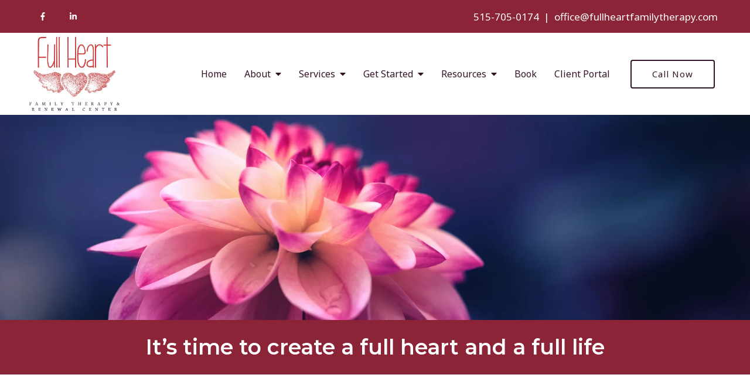

--- FILE ---
content_type: text/html; charset=utf-8
request_url: https://fullheartfamilytherapy.com/appointment-request/
body_size: 10646
content:
<!DOCTYPE html>
    <html>
      <head>  <meta name="description" content="Sign up for a therapy session in Ankeny, IA to get Individuals and Couples appointments, including Sex Addiction Therapy oriented sessions.">
<title>Schedule an Appointment | Sex Addiction Therapy | Ankeny, IA 50021</title>
<meta property="og:title" content="Schedule an Appointment | Sex Addiction Therapy | Ankeny, IA 50021">
<meta property="og:type" content="website">
<meta property="og:description" content="Sign up for a therapy session in Ankeny, IA to get Individuals and Couples appointments, including Sex Addiction Therapy oriented sessions.">
<meta property="og:site_name" content="Full Heart Family Therapy">
<meta property="og:url" content="https://fullheartfamilytherapy.com/appointment-request"><script type="application/ld+json">{"@context":"https://www.schema.org","@type":"ProfessionalService","name":"Full Heart Family Therapy","owns":"Full Heart Family Therapy","email":"mailto:office@fullheartfamilytherapy.com","url":"https://fullheartfamilytherapy.com","description":"Sign up for a therapy session in Ankeny, IA to get Individuals and Couples appointments, including Sex Addiction Therapy oriented sessions.","address":{"@type":"PostalAddress","streetAddress":"1605 N Ankeny Blvd. #210","addressLocality":"Ankeny","addressRegion":"Iowa","postalCode":"50023","addressCountry":"United States","telephone":"515-705-0174"}}</script>
<link rel="icon" sizes="16x16" href="https://brightervisionclients.com/resize/659ec44b7292f457aff248c2/attachments/6ca75c98-1a9e-48e4-81c4-f9478b886b1a?top=0.3490&left=0.2847&bottom=0.8819&right=0.7220&maxWidth=16&maxHeight=16"/>
<link rel="icon" sizes="32x32" href="https://brightervisionclients.com/resize/659ec44b7292f457aff248c2/attachments/6ca75c98-1a9e-48e4-81c4-f9478b886b1a?top=0.3490&left=0.2847&bottom=0.8819&right=0.7220&maxWidth=32&maxHeight=32"/>
<link rel="icon" sizes="180x180" href="https://brightervisionclients.com/resize/659ec44b7292f457aff248c2/attachments/6ca75c98-1a9e-48e4-81c4-f9478b886b1a?top=0.3490&left=0.2847&bottom=0.8819&right=0.7220&maxWidth=180&maxHeight=180"/>
<link rel="icon" sizes="192x192" href="https://brightervisionclients.com/resize/659ec44b7292f457aff248c2/attachments/6ca75c98-1a9e-48e4-81c4-f9478b886b1a?top=0.3490&left=0.2847&bottom=0.8819&right=0.7220&maxWidth=192&maxHeight=192"/>
<link rel="icon" sizes="228x228" href="https://brightervisionclients.com/resize/659ec44b7292f457aff248c2/attachments/6ca75c98-1a9e-48e4-81c4-f9478b886b1a?top=0.3490&left=0.2847&bottom=0.8819&right=0.7220&maxWidth=228&maxHeight=228"/>
<!-- Global site tag (gtag.js) - Google Analytics -->
<script async src="https://www.googletagmanager.com/gtag/js?id=UA-156259223-1"></script>
<script>
window.dataLayer = window.dataLayer || [];
function gtag(){dataLayer.push(arguments);}
gtag('js', new Date());

gtag('config', 'UA-156259223-1');
</script>

<!-- Global site tag (gtag.js) - Google Analytics -->
<script async src="https://www.googletagmanager.com/gtag/js?id=UA-221932638-1">
</script>
<script>
window.dataLayer = window.dataLayer || [];
function gtag(){dataLayer.push(arguments);}
gtag('js', new Date());

gtag('config', 'UA-221932638-1');
</script>

<!-- Google Tag Manager -->
<script>(function(w,d,s,l,i){w[l]=w[l]||[];w[l].push({'gtm.start':
new Date().getTime(),event:'gtm.js'});var f=d.getElementsByTagName(s)[0],
j=d.createElement(s),dl=l!='dataLayer'?'&l='+l:'';j.async=true;j.src=
'https://www.googletagmanager.com/gtm.js?id='+i+dl;f.parentNode.insertBefore(j,f);
})(window,document,'script','dataLayer','GTM-KQPFBZWJ');</script>
<!-- End Google Tag Manager -->
<script type="application/ld+json">
{
"@context": "https://schema.org",
"@type": "MentalHealthCare",
"name": "Full Heart Family Therapy",
"url": "https://fullheartfamilytherapy.com",
"address": {
"@type": "PostalAddress",
"addressLocality": "City",
"addressRegion": "State",
"postalCode": "ZIP",
"streetAddress": "Street Address"
},
"telephone": "Phone Number",
"description": "We specialize in trauma therapy, relational healing, and therapy for problematic sexual
behavior in City, State.",
"areaServed": {
"@type": "Place",
"name": "City, Nearby Town, and surrounding areas"
},
"sameAs":
"https://www.facebook.com/YourPage",
"https://www.instagram.com/YourHandle"
}
</script>
 <meta charset="UTF-8"/> <meta name="viewport" content="width=device-width, initial-scale=1, maximum-scale=1, minimal-ui"> <meta http-equiv="x-ua-compatible" content="ie=edge"> <meta name="apple-mobile-web-app-capable" content="yes"/>     <!-- Nav A -->  <!-- Nav E -->  <!-- Nav B -->  <!-- Nav C -->  <!-- Nav D -->      <!-- Wordpress Header -->  <!-- End Wordpress Header -->       <!-- General Typography -->                         <!-- Footer Buttons -->                     
        <link rel="stylesheet" href="https://fonts.googleapis.com/css2?display=swap&family=Noto%20Sans:ital,wght@0,400;0,700;1,400;1,700&family=Raleway:ital,wght@0,100;0,200;0,300;0,400;0,500;0,600;0,700;0,800;0,900;1,100;1,200;1,300;1,400;1,500;1,600;1,700;1,800;1,900&family=Montserrat:ital,wght@0,100;0,200;0,300;0,400;0,500;0,600;0,700;0,800;0,900;1,100;1,200;1,300;1,400;1,500;1,600;1,700;1,800;1,900">
        <link rel="stylesheet" href="https://brightervisionthemeassetsprod.com/7de1b0f6cd5072c86809ed6d86c3d77e2812b3e6/paris/wp-content/themes/paris/assets/vendors/bxslider/bxslider.css"><link rel="stylesheet" href="https://brightervisionthemeassetsprod.com/7de1b0f6cd5072c86809ed6d86c3d77e2812b3e6/paris/wp-content/themes/paris/assets/vendors/jarallax/jarallax.css"><link rel="stylesheet" href="https://brightervisionthemeassetsprod.com/7de1b0f6cd5072c86809ed6d86c3d77e2812b3e6/paris/wp-content/themes/paris/style.css?ver=2.1.9_cssfixes"><link rel="stylesheet" href="https://brightervisionthemeassetsprod.com/7de1b0f6cd5072c86809ed6d86c3d77e2812b3e6/paris/wp-content/themes/paris/assets/css/main.css?ver=2.1.9_cssfixes"><link rel="stylesheet" href="https://pro.fontawesome.com/releases/v5.15.2/css/all.css?ver=5.5.3"><link rel="stylesheet" href="https://brightervisionthemeassetsprod.com/7de1b0f6cd5072c86809ed6d86c3d77e2812b3e6/paris/wp-content/plugins/wpforms-lite/assets/css/wpforms-full.css"><link rel="stylesheet" href="https://brightervisionthemeassetsprod.com/7de1b0f6cd5072c86809ed6d86c3d77e2812b3e6/paris/wp-content/themes/paris/assets/vendors/swiper/swiper.min.css"><link rel="stylesheet" href="https://brightervisionthemeassetsprod.com/7de1b0f6cd5072c86809ed6d86c3d77e2812b3e6/paris/wp-content/themes/paris/assets/vendors/magnific-popup/magnific-popup.css">
        <style type="text/css">[data-scope="scope-1"] .bv-social-widget {
  display: flex;
  flex-wrap: wrap;
  justify-content: center;
  margin-left: -8px;
  margin-right: -8px;
}

[data-scope="scope-1"] a {
  height: 36px;
  width: 36px;
  transition: 0.3s all ease;
  background-color: rgba(140, 36, 55, 1);
  border-radius: 30px;
  border: 3px solid rgba(140, 36, 55, 1);
  margin: 6px 8px;
  padding: 8px;
  display: flex;
  justify-content: center;
  align-items: center;
}

[data-scope="scope-1"] a svg {
  height: 100%;
  width: auto;
  display: block;
  object-fit: contain;
  transition: 0.2s all ease-in-out;
}

[data-scope="scope-1"] a svg path {
  fill: rgba(255, 255, 255, 1);
}

[data-scope="scope-1"] a:hover {
  background-color: rgba(252, 159, 133, 1);
  border-color: rgba(252, 159, 133, 1);
}

[data-scope="scope-1"] a:hover svg path {
  fill: rgba(255, 255, 255, 1);
}</style><style type="text/css">[data-scope="scope-2"] .bv-social-widget {
  display: flex;
  flex-wrap: wrap;
  justify-content: center;
  margin-left: -8px;
  margin-right: -8px;
}

[data-scope="scope-2"] a {
  height: 36px;
  width: 36px;
  transition: 0.3s all ease;
  background-color: rgba(242, 129, 106, 1);
  border-radius: 30px;
  border: 3px solid rgba(242, 129, 106, 1);
  margin: 6px 8px;
  padding: 8px;
  display: flex;
  justify-content: center;
  align-items: center;
}

[data-scope="scope-2"] a svg {
  height: 100%;
  width: auto;
  display: block;
  object-fit: contain;
  transition: 0.2s all ease-in-out;
}

[data-scope="scope-2"] a svg path {
  fill: rgba(255, 255, 255, 1);
}

[data-scope="scope-2"] a:hover {
  background-color: rgba(252, 159, 133, 1);
  border-color: rgba(252, 159, 133, 1);
}

[data-scope="scope-2"] a:hover svg path {
  fill: rgba(255, 255, 255, 1);
}</style><style type="text/css">[data-scope="scope-3"] .bv-social-widget {
  display: flex;
  flex-wrap: wrap;
  justify-content: center;
  margin-left: -8px;
  margin-right: -8px;
}

[data-scope="scope-3"] a {
  height: 36px;
  width: 36px;
  transition: 0.3s all ease;
  background-color: rgba(140, 36, 55, 1);
  border-radius: 3px;
  border: 3px solid rgba(140, 36, 55, 1);
  margin: 6px 8px;
  padding: 8px;
  display: flex;
  justify-content: center;
  align-items: center;
}

[data-scope="scope-3"] a svg {
  height: 100%;
  width: auto;
  display: block;
  object-fit: contain;
  transition: 0.2s all ease-in-out;
}

[data-scope="scope-3"] a svg path {
  fill: rgba(255, 255, 255, 1);
}

[data-scope="scope-3"] a:hover {
  background-color: rgba(242, 129, 106, 1);
  border-color: rgba(242, 129, 106, 1);
}

[data-scope="scope-3"] a:hover svg path {
  fill: rgba(255, 255, 255, 1);
}</style><style type="text/css"> :root {  --nav_f_header_height: 200px; --nav_f_height: 200px;   --nav_g_header_height: 120px; --nav_g_height: 120px;  } @media (max-width: 1199px) { :root {  --nav_f_header_height: 160px; -nav_f_height: 160px;  } } @media (max-width: 767px) { :root {  --nav_f_header_height: 125px; --nav_f_height: 125px;  } } </style><style type="text/css"> :root {  --nav_a_header_height: 200px; --nav_a_height: 200px; --nav_i_header_height: 130px; --nav_i_height: 130px; --nav_j_header_height: 130px; --nav_j_height: 130px;  } @media (max-width: 1199px) { :root {  --nav_a_header_height: 160px; --nav_a_height: 160px;  } } @media (max-width: 767px) { :root {  --nav_a_header_height: 125px; --nav_a_height: 125px; --nav_i_header_height: 130px; --nav_i_height: 130px; --nav_j_header_height: 130px; --nav_j_height: 130px;  } } </style><style type="text/css"> :root {  --nav_e_header_height: 200px; --nav_e_height: 200px;  } @media (max-width: 1199px) { :root {  --nav_e_header_height: 160px; --nav_e_height: 160px;  } } @media (max-width: 767px) { :root {  --nav_e_header_height: 125px; --nav_e_height: 125px;  } </style><style type="text/css"> :root {  --nav_b_header_height: 330px; --nav_b_height: 330px;  } @media (max-width: 1024px) { :root {  --nav_b_header_height: 160px; --nav_b_height: 160px;  } } @media (max-width: 767px) { :root {  --nav_b_header_height: 125px; --nav_b_height: 125px;  } } </style><style type="text/css"> :root {  --nav_c_header_height: 220px; --nav_c_height: 220px;  } @media (max-width: 1024px) { :root {  --nav_c_header_height: 160px; --nav_c_height: 160px;  } } @media (max-width: 767px) { :root {  --nav_c_header_height: 125px; --nav_c_height: 125px;  } } </style><style type="text/css"> :root { --nav_d_height: 82px; } @media (max-width: 1024px) { :root { --nav_d_height: 100px; } } @media (max-width: 767px) { :root { --nav_d_height: 100px; } } </style><style type="text/css">  .content-btn, .wpforms-submit{ font-family: Noto Sans; font-weight: 600 ; font-weight: 600 ; font-size: 16px ; line-height: 1 ; letter-spacing: 1.00px ;  text-transform: none; font-style: normal;  }  body .wpforms-form button[type=submit]{ font-family: Noto Sans; font-weight: 600 ; font-weight: 600 ; font-size: 17.00px ; line-height: 1 ; letter-spacing: 1px ;  text-transform: none; font-style: normal;  }   body .slider-btn { font-family: Noto Sans; font-weight: 600 ; font-weight: 600 ; font-size: 18px ; line-height: 1 ; letter-spacing: 1px ;  text-transform: capitalize; font-style: normal;  }  .desktop-navigation .contact-nav-btn{ font-family: Noto Sans; font-weight: 500 ; font-weight: 500 ; font-size: 15.00px ; line-height: 1 ; letter-spacing: 1px ;  text-transform: none; font-style: normal;  }  .nav-primary .genesis-nav-menu a{ font-family: Noto Sans; font-weight: 500 ; font-weight: 500 ; font-size: 16.00px ; line-height: 1.2 ; letter-spacing: 0px ;  text-transform: none; font-style: normal;  }  .nav-primary .genesis-nav-menu .sub-menu li > a{ font-family: Noto Sans; font-weight: 500  !important ; font-weight: 500  !important ; font-size: 15.00px  !important ; line-height: 1.2  !important ; letter-spacing: 0px  !important ;  text-transform: none; font-style: normal;  }  .mobile-navigation__menu .menu > li > a{ font-family: Noto Sans; font-weight: 500 ; font-weight: 500 ; font-size: 15.00px ; line-height: 1.2 ; letter-spacing: 0px ;  text-transform: none; font-style: normal;  }  .mobile-navigation__menu .menu li .sub-menu li a{ font-family: Noto Sans; font-weight: 500 ; font-weight: 500 ; font-size: 13.00px ; line-height: 1.2 ; letter-spacing: 0px ;  text-transform: none; font-style: normal;  }  .footer-a .sidebar-col .widget .widget-title{ font-family: Raleway; font-weight: 400 ; font-weight: 400 ; font-size: 25px ; line-height: 1.2 ; letter-spacing: 0px ;  text-transform: none; font-style: normal;  }  .footer-playful .footer-col .widget .widget-title, .footer-playful .footer-col .widget h2{ font-family: Montserrat; font-weight: 400 ; font-weight: 400 ; font-size: 24px ; line-height: 1.2 ; letter-spacing: 0px ;  text-transform: none; font-style: normal;  }  .footer-area .btn, .footer-area .content-btn, .footer-area .wpforms-submit{ font-family: Noto Sans; font-weight: 400 ; font-weight: 400 ; font-size: 16px ; line-height: 1.2 ; letter-spacing: 1px ;  text-transform: capitalize; font-style: normal;  }  .footer-b li .widget-title{ font-family: Montserrat; font-weight: 400 ; font-weight: 400 ; font-size: 24px ; line-height: 1.2 ; letter-spacing: 0px ;  text-transform: none; font-style: normal;  }  .badge{ font-family: Raleway; font-weight: 300 ; font-weight: 300 ; font-size: 14px ; line-height: 1.2 ; letter-spacing: 0px ;  text-transform: none; font-style: normal;  color: rgba(255, 255, 255, 1); background-color: rgba(255, 249, 233, 0.30); border-radius: 6px; padding: .2rem .5rem;  }  </style><style type="text/css">  body, p { font-family: Noto Sans; font-weight: 500; font-weight: 500; font-size: 17.00px; line-height: 1.6; letter-spacing: 0px; color: rgba(33, 33, 33, 1); text-transform: none; font-style: normal; }   h1, .h1 { font-family: Montserrat; font-weight: 600; font-weight: 600; font-size: 36.00px; line-height: 1.2; letter-spacing: 0px; color: rgba(50, 18, 39, 1); text-transform: none; font-style: normal; }   h2, .h2 { font-family: Montserrat; font-weight: 500; font-weight: 500; font-size: 30.00px; line-height: 1.2; letter-spacing: 0px; color: rgba(50, 18, 39, 1); text-transform: none; font-style: normal; }   h3, .h3 { font-family: Montserrat; font-weight: 500; font-weight: 500; font-size: 25.00px; line-height: 1.2; letter-spacing: 0px; color: rgba(242, 129, 106, 1); text-transform: none; font-style: normal; }   h4, .h4 { font-family: Montserrat; font-weight: 400; font-weight: 400; font-size: 20px; line-height: 1.2; letter-spacing: 0px; color: rgba(242, 129, 106, 1); text-transform: none; font-style: normal; }   h5, .h5 { font-family: Montserrat; font-weight: 400; font-weight: 400; font-size: 18px; line-height: 1.2; letter-spacing: 0px; color: rgba(242, 129, 106, 1); text-transform: none; font-style: normal; }   h6, .h6 { font-family: Montserrat; font-weight: 400; font-weight: 400; font-size: 24px; line-height: 1.2; letter-spacing: 0px; color: rgba(50, 18, 39, 1); text-transform: none; font-style: normal; }   div.wpforms-container-full .wpforms-form .wpforms-field-label, .comments-wrap .comment-form .form-group .form-label, .form-label, .default-post ul li, .default-page-content ul li { font-family: Noto Sans; font-weight: 500; font-weight: 500; font-size: 17.00px; line-height: 1.6; letter-spacing: 0px; color: rgba(33, 33, 33, 1); text-transform: none; text-align: left; font-style: normal; }  </style><style type="text/css">   .blog-template .pagination-wrap, .blog-template .pagination-wrap .nav-links a, .blog-template .pagination-wrap .nav-links span { color: rgba(33, 33, 33, 1); } .blog-template .pagination-wrap .nav-links .page-numbers:hover { color: rgba(255, 255, 255, 1); } .blog-template .pagination-wrap .nav-links .page-numbers.current { background-color: rgba(252, 159, 133, 1); } .blog-template .pagination-wrap .nav-links .page-numbers.current:hover, .blog-template .pagination-wrap .nav-links .page-numbers:hover { background-color: rgba(242, 129, 106, 1); }   .post-list .post-info .post-date-container .badge, .post-cascade .post-info .post-date-container .badge {   margin-bottom: 0.6rem; } /* Title */ .post-classic-left .post-info .post-title a, .post-classic-top .post-info .post-title a, .post-gridded .post-info .post-title a, .post-list .post-info .post-title a, .post-cascade .post-info .post-title a { color: rgba(140, 36, 55, 1); } .post-classic-left .post-info .post-title a:hover, .post-classic-top .post-info .post-title a:hover, .post-gridded .post-info .post-title a:hover, .post-list .post-info .post-title a:hover, .post-cascade .post-info .post-title a:hover { color: rgba(242, 129, 106, 1); } /* Links */ .post-classic-left .post-info .post-meta a, .post-classic-top .post-info .post-meta a, .post-gridded .post-info .post-meta a { color: rgba(242, 129, 106, 1); } .post-classic-left .post-info .post-meta a:hover, .post-classic-top .post-info .post-meta a:hover, .post-gridded .post-info .post-meta a:hover { color: rgba(140, 36, 55, 1); } /* Button */ .post-classic-left .post-info .post-permalink, .post-classic-top .post-info .post-permalink, .post-list .post-info .post-permalink, .post-cascade .post-info .post-permalink { background-color: rgba(0, 0, 0, 0.0) !important; color: rgba(50, 18, 39, 1) !important; border-color: rgba(50, 18, 39, 1) !important; } /* Button Hover */ .post-classic-left .post-info .post-permalink:hover, .post-classic-top .post-info .post-permalink:hover, .post-list .post-info .post-permalink:hover, .post-cascade .post-info .post-permalink:hover { background-color: rgba(242, 129, 106, 1) !important; color: rgba(255, 255, 255, 1) !important; border-color: rgba(242, 129, 106, 1) !important; } /* Image */ .post-gridded .thumbnail-wrap .thumbnail-label { background-color: rgba(33, 33, 33, 0.50); } /* Post Single */ .single-post-template .content-col .post-meta a { color: rgba(242, 129, 106, 1); } .single-post-template .content-col .post-meta a:hover { color: rgba(140, 36, 55, 1); }  .blog-page-overlay { background: rgba(50, 18, 39, 0.50); }  </style><style type="text/css"> .d_header_logo .img-wrap { background-color: rgba(255, 255, 255, 1); } .d_header_logo .img-wrap img { background-color: rgba(255, 255, 255, 1); border: 1px solid rgba(50, 18, 39, 1); } </style><style type="text/css"> .top-bar { color: rgba(255, 255, 255, 1); background-color: rgba(140, 36, 55, 1); } .top-bar span, .top-bar p{ color: rgba(255, 255, 255, 1); } .top-bar a { color: rgba(255, 255, 255, 1); } .top-bar a :hover { color: rgba(252, 159, 133, 1); } .top-bar a:hover { color: rgba(252, 159, 133, 1); } .top-bar .top-bar-left #simple-social-icons-1 .simple-social-icons ul li a:hover { color: rgba(252, 159, 133, 1); } </style><style type="text/css"> /* Mega Menu Background */ .desktop-navigation .navbar .genesis-nav-menu .mega-menu-wrapper > .sub-menu { background-color: rgba(255, 255, 255, 1) !important; } /* Title Color */ .desktop-navigation .navbar .genesis-nav-menu .mega-menu-wrapper > .sub-menu .menu-item-has-children > a { color: rgba(140, 36, 55, 1) !important; } /* Title Hover Color */ .desktop-navigation .navbar .genesis-nav-menu .mega-menu-wrapper > .sub-menu .menu-item-has-children > a:hover { color: rgba(242, 129, 106, 1) !important; } /* Link Color */ .desktop-navigation .navbar .genesis-nav-menu .mega-menu-wrapper > .sub-menu .menu-item-has-children .sub-menu li a { color: rgba(242, 129, 106, 1) !important; } /* Link Hover Color */ .desktop-navigation .navbar .genesis-nav-menu .mega-menu-wrapper > .sub-menu .menu-item-has-children .sub-menu li a:hover { color: rgba(252, 159, 133, 1) !important; background-color: rgba(255, 255, 255, 1) !important; } /* Title Separator Line Color */ .desktop-navigation .navbar .genesis-nav-menu .mega-menu-wrapper > .sub-menu .menu-item-has-children > a { border-bottom: 2px solid ; } /* Shadow */  .desktop-navigation .navbar .genesis-nav-menu .mega-menu-wrapper > .sub-menu { box-shadow: 0 0 5px rgba(4, 5, 5, .15); }  </style><style type="text/css"> .footer-area .sidebar-col .widget, .footer-area .sidebar-col .widget *, .footer-playful .footer-col .widget *, .footer-playful .footer-e-col .widget * { text-align: center; } .footer-area .sidebar-col .widget .widget-title, .footer-playful .footer-col .widget .widget-title, .footer-playful .footer-col .widget h2, .footer-playful .footer-e-col .widget .widget-title, .footer-playful .footer-e-col .widget h2 { text-align: center; } .footer-a {  background-color: rgba(243, 243, 243, 1);  } .footer-a .sidebar-col .widget .widget-title {  font-family: Raleway; font-weight: 400; font-size: 25px; color: rgba(242, 129, 106, 1);  } .footer-a, .footer-a .sidebar-col .widget .textwidget, .footer-a .sidebar-col .widget .textwidget p{ color: rgba(33, 33, 33, 1); } .footer-a .sidebar-col .widget .textwidget a, .footer-a .sidebar-col .widget a { color: rgba(242, 129, 106, 1); } .footer-a .sidebar-col .widget .textwidget a:hover, .footer-a .sidebar-col .widget a:hover  { color: rgba(140, 36, 55, 1); } .footer-a .sidebar-col .widget .fa, .footer-a .sidebar-col .widget .icon { color: rgba(242, 129, 106, 1); } .footer-a .copyright-bar { background-color: rgba(50, 18, 39, 1); } .footer-a .copyright-bar .copyright-bar-col .widget, .footer-a .copyright-bar .copyright-bar-col .widget p { color: rgba(255, 255, 255, 1); } .footer-a .copyright-bar .copyright-bar-col .widget a { transition: 0.3s all ease; color: rgba(255, 255, 255, 1); } .footer-a .copyright-bar .copyright-bar-col .widget a:hover { color: rgba(255, 255, 255, 1); } .footer-b { background-color: rgba(50, 18, 39, 1); } .footer-denver .widget a, .footer-denver .widget p a { color: rgba(255, 255, 255, 1); } .footer-denver .widget a:hover, .footer-denver .widget p a:hover { color: rgba(242, 129, 106, 1); } .footer-playful { background-color: rgba(50, 18, 39, 1); } .footer-playful .footer-row, .footer-playful .footer-e-row { background-color: rgba(255, 255, 255, 1); } .footer-playful .footer-row, .footer-playful .footer-e-row { border: 3px solid; border-color: rgba(33, 33, 33, 1) !important; } .footer-playful .copyright-area .widget, .footer-playful .copyright-area .widget p, .footer-playful .copyright-area .widget span { color: rgba(255, 255, 255, 1); } .footer-playful .copyright-area .widget a { transition: 0.3s all ease; color: rgba(255, 255, 255, 1); } .footer-playful .copyright-area .widget a:hover { transition: 0.3s all ease; color: rgba(252, 159, 133, 1); } .footer-d {  background-color: rgba(243, 243, 243, 1);  } .footer-d .sidebar-col .widget .widget-title, .footer-e .footer-e-col .widget .widget-title, .footer-f .container .widget .widget-title {  font-family: Raleway; font-weight: 600 !important; font-size: 16px !important; color: rgba(242, 129, 106, 1);  } .footer-d, .footer-d .sidebar-col .widget .textwidget, .footer-d .sidebar-col .widget .textwidget p{ color: rgba(33, 33, 33, 1); } .footer-d .sidebar-col .widget .textwidget a, .footer-d .sidebar-col .widget a, .footer-e .footer-e-col .widget a, .footer-e .footer-e-col .widget .textwidget a { color: rgba(242, 129, 106, 1); } .footer-d .sidebar-col .widget .textwidget a:hover, .footer-d .sidebar-col .widget a:hover, .footer-e .footer-e-col .widget a:hover, .footer-e .footer-e-col .widget .textwidget a:hover  { color: rgba(140, 36, 55, 1); } .footer-d .sidebar-col .widget .fa, .footer-d .sidebar-col .widget .icon { color: rgba(242, 129, 106, 1); } .footer-d .copyright-bar { background-color: rgba(50, 18, 39, 1); } .footer-d .copyright-bar .copyright-bar-col .widget, .footer-d .copyright-bar .copyright-bar-col .widget p { color: rgba(255, 255, 255, 1); } .footer-d .copyright-bar .copyright-bar-col .widget a { transition: 0.3s all ease; color: rgba(255, 255, 255, 1); } .footer-d .copyright-bar .copyright-bar-col .widget a:hover { color: rgba(255, 255, 255, 1); } .footer-f { background-color: rgba(255, 255, 255, 1); } .footer-f .widget a { color: rgba(33, 33, 33, 1); } .footer-f .widget a:hover { color: rgba(242, 129, 106, 1); } .footer-f .copyright-area .widget, .footer-f .copyright-area .widget p, .footer-f .copyright-area .widget span { color: rgba(33, 33, 33, 1); } .footer-f .copyright-area .widget a { transition: 0.3s all ease; color: rgba(242, 129, 106, 1); } .footer-f .copyright-area .widget a:hover { transition: 0.3s all ease; color: rgba(252, 159, 133, 1); } .footer-g { background-color: rgba(243, 243, 243, 1); } .footer-g .sidebar-col .widget-title {  font-family: Raleway; font-weight: 600 !important; font-size: 16px !important;;  color: rgba(50, 18, 39, 1); } .footer-g .sidebar-col .widget a, .footer-g .copyright-bar-col .widget a { color: rgba(50, 18, 39, 1); } .footer-g .sidebar-col .widget a:hover, .footer-g .copyright-bar-col .widget a:hover { color: rgba(242, 129, 106, 1); } .footer-g > .g-content-container > .image-cta-container > .footer-g-container > .footer-g-image > .footer-g-cta-container > .cta-title { color: rgba(255, 255, 255, 1); } .footer-g > .g-content-container > .image-cta-container > .footer-g-container > .footer-g-image > .footer-g-cta-container > .cta-content { color: rgba(255, 255, 255, 1); } </style><style type="text/css"> .footer-area .btn, .footer-area .content-btn, .footer-area .wpforms-submit{ color: rgba(33, 33, 33, 1) !important; border-color: rgba(33, 33, 33, 1) !important; background-color: rgba(255, 255, 255, 1) !important;   font-family: Noto Sans !important; font-size: 16px !important; letter-spacing: 1px !important; text-transform: capitalize !important; font-weight: 400 !important;   } .footer-area .btn:hover, .footer-area .content-btn:hover, .footer-area .wpforms-submit:hover, .footer-area .btn:active, .footer-area .content-btn:active, .footer-area .wpforms-submit:active{ color: rgba(50, 18, 39, 1) !important; background-color: rgba(255, 255, 255, 1) !important; border-color: rgba(50, 18, 39, 1) !important; } .footer-g-cta-container .btn, .footer-g-cta-container .content-btn{ color: rgba(33, 33, 33, 1) !important; border-color: rgba(33, 33, 33, 1) !important; background-color: rgba(255, 255, 255, 1) !important;   font-family: Noto Sans !important; font-size: 16px !important; letter-spacing: 1px !important; text-transform: capitalize !important; font-weight: 400 !important;   } .footer-g-cta-container .btn:hover, .footer-g-cta-container .content-btn:hover, .footer-g-cta-container .btn:active, .footer-g-cta-container .content-btn:active{ color: rgba(50, 18, 39, 1) !important; background-color: rgba(255, 255, 255, 1) !important; border-color: rgba(50, 18, 39, 1) !important; } </style><style type="text/css"> .pre-footer-area { background: rgba(252, 159, 133, 1); border-top: 3px solid rgba(50, 18, 39, 1); } /*Link colors*/ .pre-footer-area .widget a { color: rgba(242, 129, 106, 1); } .pre-footer-area .widget a:hover { color: rgba(50, 18, 39, 1); } </style><style type="text/css">  body .slider-btn { transition: 0.3s all ease; background: rgba(0, 0, 0, 0.0)!important; border-color: rgba(255, 255, 255, 1) !important; color: rgba(255, 255, 255, 1) !important;  font-family: Noto Sans !important; font-size: 18px !important; letter-spacing: 1px !important; text-transform: capitalize !important; font-weight: 600 !important;  } body .slider-btn:hover, body .slider-btn:active, body .slider-btn:focus { background: rgba(242, 129, 106, 1)!important; border-color: rgba(242, 129, 106, 1) !important; color: rgba(255, 255, 255, 1) !important; }  body .wpforms-form button[type=submit] { transition: 0.3s all ease; background: rgba(255, 255, 255, 0.0)!important; border-color: rgba(50, 18, 39, 1) !important; color: rgba(50, 18, 39, 1) !important; font-family: Noto Sans !important; font-weight: 600 !important; font-weight: 600 !important; font-size: 17.00px !important; letter-spacing: 1px !important; text-transform: none !important; text-align: left !important; font-style: normal !important; } body .wpforms-form button[type=submit]:hover, body .wpforms-form button[type=submit]:active, body .wpforms-form button[type=submit]:focus { background: rgba(242, 129, 106, 1) !important; border-color: rgba(242, 129, 106, 1) !important; color: rgba(255, 255, 255, 1) !important; }  .content-btn, .wpforms-submit, .post-password-form input[type=submit] { transition: 0.3s all ease; background: rgba(0, 0, 0, 0.0) !important; border-color: rgba(50, 18, 39, 1) !important; color: rgba(50, 18, 39, 1) !important;  font-family: Noto Sans !important; font-size: 16px !important; letter-spacing: 1.00px !important; text-transform: none !important; font-weight: 600 !important;  } .content-btn:hover, .wpforms-submit:hover, .content-btn:active, .wpforms-submit:active, .content-btn:focus, .wpforms-submit:focus, .post-password-form input[type=submit]:hover, .post-password-form input[type=submit]:focus { background: rgba(242, 129, 106, 1)!important; border-color: rgba(242, 129, 106, 1) !important; color: rgba(255, 255, 255, 1) !important; }  .contact-nav-btn { color: rgba(50, 18, 39, 1) !important; border-color: rgba(50, 18, 39, 1) !important; background-color: rgba(255, 255, 255, 1) !important; font-family: Noto Sans !important; font-weight: 500 !important; font-weight: 500 !important; font-size: 15.00px !important; letter-spacing: 1px !important; text-transform: none !important; text-align: left !important; font-style: normal !important; } .contact-nav-btn:hover { color: rgba(255, 255, 255, 1) !important; border-color: rgba(242, 129, 106, 1) !important; background-color: rgba(242, 129, 106, 1) !important; } </style><style type="text/css">  .page-overlay { background: rgba(0, 0, 0, 0.0) !important; }  .header-inner.in_header_title .page-title { color: rgba(255, 255, 255, 1);  } .header-inner.in_header_title .banner-tagline { color: rgba(255, 255, 255, 1); } .header-inner.in_header_title .banner-content { color: rgba(255, 255, 255, 1); } </style><style type="text/css"> body, html, .page-template, .site-template-wrapper, .internal-page-template { background-color: rgba(255, 255, 255, 1); }  .hrstyle { height: 10px; border: 0; box-shadow: 0 10px 10px -10px rgba(252, 159, 133, 1) inset; } .hrstyle-margin{ margin: 2em 0; } a, a:visited { color: rgba(242, 129, 106, 1); } a:hover, a:focus, a :active { color: rgba(140, 36, 55, 1); } div.wpforms-container-full { padding: 15px 0 !important; background: rgba(0, 0, 0, 0.0); } /* Font Awesome Mobile Icons */ .mobile-contact .fa { color: rgba(50, 18, 39, 1); } /* Navbar Gradient */ .option1 div#logo { display: none; }  .map-section .section-title { }  .internal-page-template .page-title, .header-inner .page-title { text-align: left; }  .default-page-content .siteorigin-widget-tinymce .fa { color: rgba(50, 18, 39, 1); } /* 404 Page */ .wrap-404 .error-caption { color: rgba(50, 18, 39, 1); } .wrap-404 .error-title{ color: rgba(50, 18, 39, 1); } .wrap-404 .error-subtitle{ color: rgba(242, 129, 106, 1); } </style><style type="text/css"> /* Background Color */ .desktop-navigation[data-style="a"] { background-color: rgba(255, 255, 255, 1); border-color: rgba(255, 255, 255, 1); } /* Background Color */ .desktop-navigation[data-style="a"].active {  background-color: rgba(255, 255, 255, 1);  border-color: rgba(50, 18, 39, 1); } /* Link Color */ .desktop-navigation[data-style="a"] .navbar .genesis-nav-menu a { color: rgba(50, 18, 39, 1); } /* Link Hover Color */ .desktop-navigation[data-style="a"] .navbar .genesis-nav-menu a:hover { color: rgba(242, 129, 106, 1); } /* Link Active Color */ .desktop-navigation[data-style="a"] .navbar .genesis-nav-menu .current-menu-item > a { color: rgba(242, 129, 106, 1); } /* Link Text Shadow */ .desktop-navigation[data-style="a"] .navbar .genesis-nav-menu a { text-shadow: 2px 1px rgba(0, 0, 0, 0.0); } /* Sub Menu Background Color */ .desktop-navigation[data-style="a"] .navbar .genesis-nav-menu ul#menu-main-menu.sub-menu { background-color: rgba(255, 255, 255, 1); } /* Sub Menu Link Color */ .desktop-navigation[data-style="a"] .navbar .genesis-nav-menu .sub-menu a { color: rgba(50, 18, 39, 1); } /* Sub Menu Link Hover Color */ .desktop-navigation[data-style="a"] .navbar .genesis-nav-menu .sub-menu a:hover { color: rgba(242, 129, 106, 1); } /* Logo size when Nav is Sticky */  /* Sub Menu Link Hover Background Color */ .desktop-navigation[data-style="a"] .navbar .genesis-nav-menu > .menu-item-has-children .sub-menu li a:hover { background-color: rgba(255, 255, 255, 1) !important; } </style><style type="text/css"> @media (max-width: 1024px) { .desktop-navigation { background-color: rgba(255, 255, 255, 1) !important; } .desktop-navigation.active { background-color: rgba(255, 255, 255, 1) !important; } } .mobile-navigation__header { background-color: rgba(255, 255, 255, 1); } .mobile-navigation__header .close-button polygon { fill: rgba(50, 18, 39, 1) } .mobile-navigation__header .close-button:hover polygon { fill: rgba(242, 129, 106, 1); } .mobile-navigation__header .close-label { color: rgba(50, 18, 39, 1); } .mobile-navigation__header .close-label:hover { color: rgba(242, 129, 106, 1); } .mobile-navigation__menu .menu li a { color: rgba(50, 18, 39, 1); } .mobile-navigation__menu .menu li a:hover, .mobile-navigation__menu .menu li a:active { color: rgba(242, 129, 106, 1); } .mobile-navigation__menu .menu li a .sub-toggle i { color: rgba(140, 36, 55, 1); } .mobile-navigation__footer { background-color: rgba(50, 18, 39, 1) !important; } .mobile-navigation__footer a { transition: 0.3s all ease; color: rgba(255, 255, 255, 1); } .mobile-navigation__footer a:hover { color: rgba(252, 159, 133, 1); } .mobile-navigation__footer .fa { color: rgba(255, 255, 255, 1); } .mobile-navigation__menu .menu li .sub-menu li a { color: rgba(50, 18, 39, 1); } .mobile-navigation__menu .menu li .sub-menu li a:hover, .mobile-navigation__menu .menu li .sub-menu li a:active { color: rgba(242, 129, 106, 1); } .mobile-navigation__overlay { background: rgba(255, 255, 255, 0.90); } /* Mobile Menu Icon */ .desktop-navigation[data-style="a"] .mobile-nav-toggle-btn .mobile-nav-toggle-bar, .desktop-navigation[data-style="b"] .mobile-navbar .mobile-nav-toggle-btn .mobile-nav-toggle-bar, .desktop-navigation[data-style="c"] .mobile-navbar .mobile-nav-toggle-btn .mobile-nav-toggle-bar, .desktop-navigation[data-style="d"] .mobile-navbar .mobile-nav-toggle-btn .mobile-nav-toggle-bar, .desktop-navigation[data-style="e"] .mobile-navbar .mobile-nav-toggle-btn .mobile-nav-toggle-bar, .desktop-navigation[data-style="g"] .mobile-nav-toggle-btn .mobile-nav-toggle-bar, .desktop-navigation[data-style="i"] .mobile-nav-toggle-btn .mobile-nav-toggle-bar, .desktop-navigation[data-style="j"] .mobile-nav-toggle-btn .mobile-nav-toggle-bar{ color: rgba(140, 36, 55, 1); } /* Mobile Menu Icon Hover */ .desktop-navigation[data-style="a"] .mobile-nav-toggle-btn .mobile-nav-toggle-bar:hover, .desktop-navigation[data-style="b"] .mobile-navbar .mobile-nav-toggle-btn .mobile-nav-toggle-bar:hover, .desktop-navigation[data-style="c"] .mobile-navbar .mobile-nav-toggle-btn .mobile-nav-toggle-bar:hover, .desktop-navigation[data-style="d"] .mobile-navbar .mobile-nav-toggle-btn .mobile-nav-toggle-bar:hover, .desktop-navigation[data-style="e"] .mobile-navbar .mobile-nav-toggle-btn .mobile-nav-toggle-bar:hover, .desktop-navigation[data-style="g"] .mobile-nav-toggle-btn .mobile-nav-toggle-bar:hover, .desktop-navigation[data-style="i"] .mobile-nav-toggle-btn .mobile-nav-toggle-bar:hover, .desktop-navigation[data-style="j"] .mobile-nav-toggle-btn .mobile-nav-toggle-bar:hover { color: rgba(242, 129, 106, 1); } @media (max-width: 1024px) { .desktop-navigation[data-style="a"] .mobile-navbar, .desktop-navigation[data-style="b"] .mobile-navbar, .desktop-navigation[data-style="c"] .mobile-navbar, .desktop-navigation[data-style="d"] .mobile-navbar, .desktop-navigation[data-style="e"] .mobile-navbar, .desktop-navigation[data-style="g"] .mobile-navbar, .desktop-navigation[data-style="i"] .mobile-navbar, .desktop-navigation[data-style="j"] .mobile-navbar { background-color: rgba(255, 255, 255, 1) !important; } .desktop-navigation[data-style="a"].active .mobile-navbar, .desktop-navigation[data-style="b"].active .mobile-navbar, .desktop-navigation[data-style="c"].active .mobile-navbar, .desktop-navigation[data-style="d"].active .mobile-navbar, .desktop-navigation[data-style="e"].active .mobile-navbar, .desktop-navigation[data-style="g"].active .mobile-navbar, .desktop-navigation[data-style="i"].active .mobile-navbar, .desktop-navigation[data-style="j"].active .mobile-navbar { background-color: rgba(255, 255, 255, 1) !important; } } </style><style type="text/css"> .desktop-navigation[data-style="a"] .navbar .genesis-nav-menu > .menu-item-has-children .sub-menu, .desktop-navigation[data-style="b"] .nav-primary .menu > .menu-item-has-children .sub-menu, .desktop-navigation[data-style="c"] .nav-primary .menu > .menu-item-has-children .sub-menu, .desktop-navigation[data-style="d"] .nav-primary .menu > .menu-item-has-children .sub-menu, .desktop-navigation[data-style="e"] .navbar .genesis-nav-menu > .menu-item-has-children .sub-menu { box-shadow: 0 0 5px rgba(4, 5, 5, .10); } </style><style type="text/css"></style><style type="text/css">[data-scope="scope-5"] .section-bg .section-background {
  background-color: rgba(140, 36, 55, 1);
}

</style><style type="text/css">[data-scope="scope-5"] .call-to-action[data-type=content] {
  padding-top: 25px;
}

[data-scope="scope-5"] .call-to-action[data-type=stacked] {
  padding-top: 25px;
}

[data-scope="scope-5"] .call-to-action[data-type=stacked-expanded] {
  padding-top: 25px;
}

[data-scope="scope-5"] .call-to-action[data-type=horizontal] {
  padding-top: 25px;
}

[data-scope="scope-5"] .call-to-action[data-type=boxed] {
  padding-top: 25px;
}

[data-scope="scope-5"] .call-to-action[data-type=content] {
  padding-bottom: 25px;
}

[data-scope="scope-5"] .call-to-action[data-type=stacked] {
  padding-bottom: 25px;
}

[data-scope="scope-5"] .call-to-action[data-type=stacked-expanded] {
  padding-bottom: 25px;
}

[data-scope="scope-5"] .call-to-action[data-type=horizontal] {
  padding-bottom: 25px;
}

[data-scope="scope-5"] .call-to-action[data-type=boxed] {
  padding-bottom: 25px;
}

[data-scope="scope-5"] .section-title {
  color: rgba(255, 255, 255, 1) !important;
}

[data-scope="scope-5"] .section-content,
[data-scope="scope-5"] .section-content * {
  color: rgba(255, 255, 255, 1) !important;
}

[data-scope="scope-5"] .btn-wrap .content-btn {
  background-color: rgba(255, 255, 255, 1) !important;
  color: rgba(50, 18, 39, 1) !important;
  border-color: rgba(50, 18, 39, 1) !important;
}

[data-scope="scope-5"] .btn-wrap .content-btn:hover {
  background-color: rgba(213, 62, 66, 1) !important;
  color: rgba(255, 255, 255, 1) !important;
  border-color: rgba(213, 62, 66, 1) !important;
}</style><style type="text/css">[data-scope="scope-6"] .section-bg .section-background {
  background-color: rgba(255, 255, 255, 1);
}

</style><style type="text/css">[data-scope="scope-6"] .contact-form-section {
  padding-top: 40px;
}

[data-scope="scope-6"] .contact-form-section {
  padding-bottom: 20px;
}

[data-scope="scope-6"] .contact-form-section .section-title {
  color: rgba(50, 18, 39, 1);
}

[data-scope="scope-6"] .contact-form-section .section-subtitle,
[data-scope="scope-6"] .contact-form-section .section-subtitle p,
[data-scope="scope-6"] .contact-form-section .wpforms-field-label-inline,
[data-scope="scope-6"] .wpforms-disclaimer-description,
[data-scope="scope-6"] .contact-form-section {
  color: rgba(33, 33, 33, 1) !important;
}

[data-scope="scope-6"] .wpforms-disclaimer-description {
  background-color: rgba(255, 255, 255, 1) !important;
}</style><style id="customizer-css" type="text/css">/* 
 * ALL CUSTOM STYLING BELOW 
 *
 * Please take care to write valid CSS.
*/

div.wpforms-container-full .wpforms-form .wpforms-field-description.wpforms-disclaimer-description {
  background-color: #fff0!important;
}

/* ADD DESKTOP STYLING BELOW */


.footer-row {
    display: none!important;
} /* changed from nothing BW 1/10/24 */ 


.footer-playful {
    padding-top: 5px;
    padding-bottom: 10px;
} /* changed from nothing BW 1/10/24 */ 


:root {
    --nav_a_header_height: 180px;
    --nav_a_height: 140px;
} /* changed from nothing BW 1/10/24 */ </style>
      </head>
      <body class=" page_banner_transparent_off   a_e_nav_transparent_off       top_bar_desktop_on top_bar_mobile_off sub_menu_carrets_on nav_style_a top_bar_static    desktop_nav_fixed  "><div class="site-template-wrapper">  <div class="app-wrapper">  <div data-desktop="1" data-mobile="0" data-fixed="0" class="top-bar" > <div class="top-bar-wrap ">  <div class="top-bar-left"> <div id="bt_social_icons-utility-bar-left-1" class="widget widget_bt_social_icons" ><div data-scope="scope-1"> <div data-alignment="center" class="bv-social-widget">     <a target="_blank" href="https://www.facebook.com/FullHeartFamilyTherapy/"> <svg aria-hidden="true" focusable="false" data-prefix="fab" data-icon="facebook-f" role="img" xmlns="http://www.w3.org/2000/svg" viewBox="0 0 320 512" class="svg-inline--fa fa-facebook-f fa-w-10 fa-3x"> <path fill="currentColor" d="M279.14 288l14.22-92.66h-88.91v-60.13c0-25.35 12.42-50.06 52.24-50.06h40.42V6.26S260.43 0 225.36 0c-73.22 0-121.08 44.38-121.08 124.72v70.62H22.89V288h81.39v224h100.17V288z" class=""></path> </svg> </a>     <a target="_blank" href="https://www.linkedin.com/in/mary-meyer-phd-lmft-b6703224?challengeId&#x3D;AQHS3mkr67z_6gAAAYz09W4sUGJIScrjoKdgbIpyXMGksuy6EFjdGw5gzHtJ5HEtwnyqhpq99sGH7LiKaHHFD_alxqfJLbtRQw&amp;submissionId&#x3D;023771e1-c514-a917-deaf-f8c577c9803e&amp;challengeSource&#x3D;AgG3Ut92Bhr2NQAAAYz09XNNAtCFG7jK8X5IqVs_Ib_h6J0tUfj7jkLErPP4MKY&amp;challegeType&#x3D;AgHnZWsdgqOB4wAAAYz09XNQuvgDT1Qdd9X9WsL3HvHeG5t4Mb2QW1c&amp;memberId&#x3D;AgGe6Jig4IjhegAAAYz09XNU1ZdZlIHKryrEvwYTQOWNXto&amp;recognizeDevice&#x3D;AgGqqwNhui3ySAAAAYz09XNXEBrPpyBPSupogVyUuSSxe7pHshoQ"> <svg aria-hidden="true" focusable="false" data-prefix="fab" data-icon="linkedin-in" role="img" xmlns="http://www.w3.org/2000/svg" viewBox="0 0 448 512" class="svg-inline--fa fa-linkedin-in fa-w-14 fa-2x"> <path fill="currentColor" d="M100.28 448H7.4V148.9h92.88zM53.79 108.1C24.09 108.1 0 83.5 0 53.8a53.79 53.79 0 0 1 107.58 0c0 29.7-24.1 54.3-53.79 54.3zM447.9 448h-92.68V302.4c0-34.7-.7-79.2-48.29-79.2-48.29 0-55.69 37.7-55.69 76.7V448h-92.78V148.9h89.08v40.8h1.3c12.4-23.5 42.69-48.3 87.88-48.3 94 0 111.28 61.9 111.28 142.3V448z" class=""></path> </svg> </a>               </div> </div> </div> </div>  <div class="top-bar-right"> <div id="text-utility-bar-right-1" class="widget widget_text" ><p class="mak_app"><a fr-original-style href="tel:515-705-0174" style="user-select: auto;">515-705-0174</a> <span class="divider_">&#xa0;|&#xa0;</span> <a fr-original-style href="mailto:office@fullheartfamilytherapy.com" style="user-select: auto;">office@fullheartfamilytherapy.com</a></p></div> </div>  <div class="top-bar-mobile"> <div id="text-mobile-nav-widget-area-1" class="widget widget_text mobile-widget" ><a href="mailto:office@fullheartfamilytherapy.com">office@fullheartfamilytherapy.com</a> <span class="divider_">|</span> <a href="tel:515-705-0174">515-705-0174</a></div> </div> </div> </div> <div class="hidden">  </div>       <div data-logo="vertical" data-style="a" data-fixed="1" class="desktop-navigation "> <div class="wrap"> <div class="logo">  <aside id="text-header-logo-1" class="widget widget_text" ><div id="logo"><a id="sitetitle" href="/"><img src="https://brightervisionclients.com/resize/659ec44b7292f457aff248c2/attachments/b469a24e-9d9c-495f-86eb-8242321feb9b" alt="logo"></a></div></aside> </div> <div class="navbar">  <div class="nav-primary">  <ul id="menu-main-menu" class="menu genesis-nav-menu menu-primary">  <li id="menu-item-" class=" menu-item menu-item-type-custom menu-item-object- menu-item-home menu-item-     " > <a href="/"  aria-current="page">Home</a>  </li>  <li id="menu-item-" class=" menu-item menu-item-type-custom menu-item-object- menu-item-home menu-item-   menu-item-has-children  " > <a href="#"  aria-current="page">About</a>   <ul id="menu-main-menu" class="sub-menu menu-primary">  <li id="menu-item-" class=" menu-item menu-item-type-custom menu-item-object- menu-item-home menu-item-   " > <a href="/meet-our-team"  aria-current="page">Meet Our Team</a>  </li>  <li id="menu-item-" class=" menu-item menu-item-type-custom menu-item-object- menu-item-home menu-item-   " > <a href="/careers"  aria-current="page">Careers</a>  </li>  </ul>    </li>  <li id="menu-item-" class=" menu-item menu-item-type-custom menu-item-object- menu-item-home menu-item-   menu-item-has-children  " > <a href="/services"  aria-current="page">Services</a>   <ul id="menu-main-menu" class="sub-menu menu-primary">  <li id="menu-item-" class=" menu-item menu-item-type-custom menu-item-object- menu-item-home menu-item-   " > <a href="/therapists-ankeny-ia"  aria-current="page">Therapists in Ankeny, IA</a>  </li>  <li id="menu-item-" class=" menu-item menu-item-type-custom menu-item-object- menu-item-home menu-item-  menu-item-has-children " > <a href="/services"  aria-current="page">Mental Health Services</a>   <ul id="menu-main-menu" class="sub-menu menu-primary">  <li id="menu-item-" class=" menu-item menu-item-type-custom menu-item-object- menu-item-home menu-item-   " > <a href="/adult-children-of-intimacy-disorders-families"  aria-current="page">Adult Children of Intimacy Disorders Families</a>  </li>  <li id="menu-item-" class=" menu-item menu-item-type-custom menu-item-object- menu-item-home menu-item-   " > <a href="/partner-betrayal-trauma-and-infidelity"  aria-current="page">Partner Betrayal Trauma and Infidelity</a>  </li>  <li id="menu-item-" class=" menu-item menu-item-type-custom menu-item-object- menu-item-home menu-item-   " > <a href="/sex-addiction-therapy-ankeny-ia"  aria-current="page">Sex Addiction Therapy</a>  </li>  <li id="menu-item-" class=" menu-item menu-item-type-custom menu-item-object- menu-item-home menu-item-   " > <a href="/therapy-for-anxiety-ankeny-ia"  aria-current="page">Therapy for Anxiety</a>  </li>  <li id="menu-item-" class=" menu-item menu-item-type-custom menu-item-object- menu-item-home menu-item-   " > <a href="/trauma-therapist-ankeny-ia"  aria-current="page">Trauma Therapy</a>  </li>  <li id="menu-item-" class=" menu-item menu-item-type-custom menu-item-object- menu-item-home menu-item-   " > <a href="/therapy-depression-ankeny-ia"  aria-current="page">Therapy for Depression</a>  </li>  <li id="menu-item-" class=" menu-item menu-item-type-custom menu-item-object- menu-item-home menu-item-   " > <a href="/internship-counselor"  aria-current="page">Internship Counselor</a>  </li>  </ul>    </li>  <li id="menu-item-" class=" menu-item menu-item-type-custom menu-item-object- menu-item-home menu-item-   " > <a href="/couples-counseling-ankeny-ia"  aria-current="page">Couples Counseling</a>  </li>  <li id="menu-item-" class=" menu-item menu-item-type-custom menu-item-object- menu-item-home menu-item-   " > <a href="/consultation-services"  aria-current="page">Consultation Services</a>  </li>  <li id="menu-item-" class=" menu-item menu-item-type-custom menu-item-object- menu-item-home menu-item-   " > <a href="/group-therapy"  aria-current="page">Group Therapy</a>  </li>  </ul>    </li>  <li id="menu-item-" class=" menu-item menu-item-type-custom menu-item-object- menu-item-home menu-item-   menu-item-has-children  " > <a href="#"  aria-current="page">Get Started</a>   <ul id="menu-main-menu" class="sub-menu menu-primary">  <li id="menu-item-" class=" menu-item menu-item-type-custom menu-item-object- menu-item-home menu-item-   " > <a href="/ask-chatgpt-about-us"  aria-current="page">Ask ChatGPT About Us</a>  </li>  <li id="menu-item-" class=" menu-item menu-item-type-custom menu-item-object- menu-item-home menu-item-   " > <a href="/faqs"  aria-current="page">FAQs</a>  </li>  <li id="menu-item-" class=" menu-item menu-item-type-custom menu-item-object- menu-item-home menu-item-   " > <a href="/rates-and-insurance"  aria-current="page">Rates and Insurance</a>  </li>  <li id="menu-item-" class=" menu-item menu-item-type-custom menu-item-object- menu-item-home menu-item-   " > <a href="/client-forms"  aria-current="page">Client Forms</a>  </li>  <li id="menu-item-" class=" menu-item menu-item-type-custom menu-item-object- menu-item-home menu-item-   " > <a href="/appointment-request"  aria-current="page">Appointment Request</a>  </li>  <li id="menu-item-" class=" menu-item menu-item-type-custom menu-item-object- menu-item-home menu-item-   " > <a href="/blog"  aria-current="page">Blog</a>  </li>  </ul>    </li>  <li id="menu-item-" class=" menu-item menu-item-type-custom menu-item-object- menu-item-home menu-item-   menu-item-has-children  " > <a href="#"  aria-current="page">Resources</a>   <ul id="menu-main-menu" class="sub-menu menu-primary">  <li id="menu-item-" class=" menu-item menu-item-type-custom menu-item-object- menu-item-home menu-item-   " > <a href="/adult-children-of-sex-addicts"  aria-current="page">Adult Children of Sex Addicts</a>  </li>  <li id="menu-item-" class=" menu-item menu-item-type-custom menu-item-object- menu-item-home menu-item-   " > <a href="/betrayal-trauma-2"  aria-current="page">Betrayal Trauma</a>  </li>  <li id="menu-item-" class=" menu-item menu-item-type-custom menu-item-object- menu-item-home menu-item-   " > <a href="/children-and-adolescents-2"  aria-current="page">Children and Adolescents</a>  </li>  <li id="menu-item-" class=" menu-item menu-item-type-custom menu-item-object- menu-item-home menu-item-   " > <a href="/couples-in-recovery"  aria-current="page">Couples in Recovery</a>  </li>  <li id="menu-item-" class=" menu-item menu-item-type-custom menu-item-object- menu-item-home menu-item-   " > <a href="/marriage-family-relationships"  aria-current="page">Marriage and Family Relationships</a>  </li>  <li id="menu-item-" class=" menu-item menu-item-type-custom menu-item-object- menu-item-home menu-item-   " > <a href="/sexual-addiction-2"  aria-current="page">Sexual Addiction</a>  </li>  <li id="menu-item-" class=" menu-item menu-item-type-custom menu-item-object- menu-item-home menu-item-   " > <a href="/mental-health-links"  aria-current="page">Mental Health Links</a>  </li>  <li id="menu-item-" class=" menu-item menu-item-type-custom menu-item-object- menu-item-home menu-item-   " > <a href="/integration-services"  aria-current="page">Integration Services</a>  </li>  </ul>    </li>  <li id="menu-item-" class=" menu-item menu-item-type-custom menu-item-object- menu-item-home menu-item-     " > <a href="https://www.adultchildrenofsexaddicts.com/"  target="_blank" rel="noopener noreferrer nofollow"  aria-current="page">Book</a>  </li>  <li id="menu-item-" class=" menu-item menu-item-type-custom menu-item-object- menu-item-home menu-item-     " > <a href="https://www.therapyportal.com/p/fullheart50023/"  target="_blank" rel="noopener noreferrer nofollow"  aria-current="page">Client Portal</a>  </li>  </ul>   </div>  <a href="tel:515-705-0174" target="_blank" id="nav-contact-btn" class="btn content-btn contact-nav-btn" rel="noopener noreferrer"> Call Now </a>  </div> <!-- Mobile Nav Toggle Button --> <button class="mobile-nav-toggle-btn"> <i class="mobile-nav-toggle-bar fa fa-bars fa-2x" aria-hidden="true"></i> </button> </div> </div>                            <div class="mobile-navigation"> <div class="mobile-navigation__template "> <header class="mobile-navigation__header show-logo"> <div class="container"> <!-- Mobile Logo --> <a href="/" class="mobile-nav-image"> <img src="https://brightervisionclients.com/resize/659ec44b7292f457aff248c2/attachments/b469a24e-9d9c-495f-86eb-8242321feb9b" alt=""> </a> <!-- Close Menu --> <div class="close-label">Close menu</div> <!-- Close Button --> <div class="close-button"> <svg version="1.1" xmlns="http://www.w3.org/2000/svg" x="0px" y="0px" width="357px" height="357px" viewBox="0 0 357 357" style="enable-background:new 0 0 357 357;" xml:space="preserve"> <g id="close"> <polygon points="357,35.7 321.3,0 178.5,142.8 35.7,0 0,35.7 142.8,178.5 0,321.3 35.7,357 178.5,214.2 321.3,357 357,321.3 214.2,178.5"/> </g> </svg> </div> </div> </header> <div class="mobile-navigation__scroller sl--scrollable"> <nav class="mobile-navigation__menu"> <div class="container"> <ul id="menu-main-menu" class="menu genesis-nav-menu menu-primary">  <li id="menu-item-" class=" menu-item menu-item-type-custom menu-item-object- menu-item-home menu-item-     " > <a href="/"  aria-current="page">Home</a>  </li>  <li id="menu-item-" class=" menu-item menu-item-type-custom menu-item-object- menu-item-home menu-item-   menu-item-has-children  " > <a href="#"  aria-current="page">About</a>   <ul id="menu-main-menu" class="sub-menu menu-primary">  <li id="menu-item-" class=" menu-item menu-item-type-custom menu-item-object- menu-item-home menu-item-   " > <a href="/meet-our-team"  aria-current="page">Meet Our Team</a>  </li>  <li id="menu-item-" class=" menu-item menu-item-type-custom menu-item-object- menu-item-home menu-item-   " > <a href="/careers"  aria-current="page">Careers</a>  </li>  </ul>    </li>  <li id="menu-item-" class=" menu-item menu-item-type-custom menu-item-object- menu-item-home menu-item-   menu-item-has-children  " > <a href="/services"  aria-current="page">Services</a>   <ul id="menu-main-menu" class="sub-menu menu-primary">  <li id="menu-item-" class=" menu-item menu-item-type-custom menu-item-object- menu-item-home menu-item-   " > <a href="/therapists-ankeny-ia"  aria-current="page">Therapists in Ankeny, IA</a>  </li>  <li id="menu-item-" class=" menu-item menu-item-type-custom menu-item-object- menu-item-home menu-item-  menu-item-has-children " > <a href="/services"  aria-current="page">Mental Health Services</a>   <ul id="menu-main-menu" class="sub-menu menu-primary">  <li id="menu-item-" class=" menu-item menu-item-type-custom menu-item-object- menu-item-home menu-item-   " > <a href="/adult-children-of-intimacy-disorders-families"  aria-current="page">Adult Children of Intimacy Disorders Families</a>  </li>  <li id="menu-item-" class=" menu-item menu-item-type-custom menu-item-object- menu-item-home menu-item-   " > <a href="/partner-betrayal-trauma-and-infidelity"  aria-current="page">Partner Betrayal Trauma and Infidelity</a>  </li>  <li id="menu-item-" class=" menu-item menu-item-type-custom menu-item-object- menu-item-home menu-item-   " > <a href="/sex-addiction-therapy-ankeny-ia"  aria-current="page">Sex Addiction Therapy</a>  </li>  <li id="menu-item-" class=" menu-item menu-item-type-custom menu-item-object- menu-item-home menu-item-   " > <a href="/therapy-for-anxiety-ankeny-ia"  aria-current="page">Therapy for Anxiety</a>  </li>  <li id="menu-item-" class=" menu-item menu-item-type-custom menu-item-object- menu-item-home menu-item-   " > <a href="/trauma-therapist-ankeny-ia"  aria-current="page">Trauma Therapy</a>  </li>  <li id="menu-item-" class=" menu-item menu-item-type-custom menu-item-object- menu-item-home menu-item-   " > <a href="/therapy-depression-ankeny-ia"  aria-current="page">Therapy for Depression</a>  </li>  <li id="menu-item-" class=" menu-item menu-item-type-custom menu-item-object- menu-item-home menu-item-   " > <a href="/internship-counselor"  aria-current="page">Internship Counselor</a>  </li>  </ul>    </li>  <li id="menu-item-" class=" menu-item menu-item-type-custom menu-item-object- menu-item-home menu-item-   " > <a href="/couples-counseling-ankeny-ia"  aria-current="page">Couples Counseling</a>  </li>  <li id="menu-item-" class=" menu-item menu-item-type-custom menu-item-object- menu-item-home menu-item-   " > <a href="/consultation-services"  aria-current="page">Consultation Services</a>  </li>  <li id="menu-item-" class=" menu-item menu-item-type-custom menu-item-object- menu-item-home menu-item-   " > <a href="/group-therapy"  aria-current="page">Group Therapy</a>  </li>  </ul>    </li>  <li id="menu-item-" class=" menu-item menu-item-type-custom menu-item-object- menu-item-home menu-item-   menu-item-has-children  " > <a href="#"  aria-current="page">Get Started</a>   <ul id="menu-main-menu" class="sub-menu menu-primary">  <li id="menu-item-" class=" menu-item menu-item-type-custom menu-item-object- menu-item-home menu-item-   " > <a href="/ask-chatgpt-about-us"  aria-current="page">Ask ChatGPT About Us</a>  </li>  <li id="menu-item-" class=" menu-item menu-item-type-custom menu-item-object- menu-item-home menu-item-   " > <a href="/faqs"  aria-current="page">FAQs</a>  </li>  <li id="menu-item-" class=" menu-item menu-item-type-custom menu-item-object- menu-item-home menu-item-   " > <a href="/rates-and-insurance"  aria-current="page">Rates and Insurance</a>  </li>  <li id="menu-item-" class=" menu-item menu-item-type-custom menu-item-object- menu-item-home menu-item-   " > <a href="/client-forms"  aria-current="page">Client Forms</a>  </li>  <li id="menu-item-" class=" menu-item menu-item-type-custom menu-item-object- menu-item-home menu-item-   " > <a href="/appointment-request"  aria-current="page">Appointment Request</a>  </li>  <li id="menu-item-" class=" menu-item menu-item-type-custom menu-item-object- menu-item-home menu-item-   " > <a href="/blog"  aria-current="page">Blog</a>  </li>  </ul>    </li>  <li id="menu-item-" class=" menu-item menu-item-type-custom menu-item-object- menu-item-home menu-item-   menu-item-has-children  " > <a href="#"  aria-current="page">Resources</a>   <ul id="menu-main-menu" class="sub-menu menu-primary">  <li id="menu-item-" class=" menu-item menu-item-type-custom menu-item-object- menu-item-home menu-item-   " > <a href="/adult-children-of-sex-addicts"  aria-current="page">Adult Children of Sex Addicts</a>  </li>  <li id="menu-item-" class=" menu-item menu-item-type-custom menu-item-object- menu-item-home menu-item-   " > <a href="/betrayal-trauma-2"  aria-current="page">Betrayal Trauma</a>  </li>  <li id="menu-item-" class=" menu-item menu-item-type-custom menu-item-object- menu-item-home menu-item-   " > <a href="/children-and-adolescents-2"  aria-current="page">Children and Adolescents</a>  </li>  <li id="menu-item-" class=" menu-item menu-item-type-custom menu-item-object- menu-item-home menu-item-   " > <a href="/couples-in-recovery"  aria-current="page">Couples in Recovery</a>  </li>  <li id="menu-item-" class=" menu-item menu-item-type-custom menu-item-object- menu-item-home menu-item-   " > <a href="/marriage-family-relationships"  aria-current="page">Marriage and Family Relationships</a>  </li>  <li id="menu-item-" class=" menu-item menu-item-type-custom menu-item-object- menu-item-home menu-item-   " > <a href="/sexual-addiction-2"  aria-current="page">Sexual Addiction</a>  </li>  <li id="menu-item-" class=" menu-item menu-item-type-custom menu-item-object- menu-item-home menu-item-   " > <a href="/mental-health-links"  aria-current="page">Mental Health Links</a>  </li>  <li id="menu-item-" class=" menu-item menu-item-type-custom menu-item-object- menu-item-home menu-item-   " > <a href="/integration-services"  aria-current="page">Integration Services</a>  </li>  </ul>    </li>  <li id="menu-item-" class=" menu-item menu-item-type-custom menu-item-object- menu-item-home menu-item-     " > <a href="https://www.adultchildrenofsexaddicts.com/"  target="_blank" rel="noopener noreferrer nofollow"  aria-current="page">Book</a>  </li>  <li id="menu-item-" class=" menu-item menu-item-type-custom menu-item-object- menu-item-home menu-item-     " > <a href="https://www.therapyportal.com/p/fullheart50023/"  target="_blank" rel="noopener noreferrer nofollow"  aria-current="page">Client Portal</a>  </li>  </ul>   <!-- Contact Button --> <li class="contact-link"> <a target="_blank" href="tel:515-705-0174" rel="noopener noreferrer"> Call Now </a> </li>  </div> </nav> </div> <footer class="mobile-navigation__footer footer-area"> <div class="container"> <li id="bt_social_icons-mobile-footer-widget-area-1" class="widget widget_bt_social_icons mobile-widget" ><div data-scope="scope-2"> <div data-alignment="center" class="bv-social-widget">     <a target="_blank" href="https://www.facebook.com/FullHeartFamilyTherapy/"> <svg aria-hidden="true" focusable="false" data-prefix="fab" data-icon="facebook-f" role="img" xmlns="http://www.w3.org/2000/svg" viewBox="0 0 320 512" class="svg-inline--fa fa-facebook-f fa-w-10 fa-3x"> <path fill="currentColor" d="M279.14 288l14.22-92.66h-88.91v-60.13c0-25.35 12.42-50.06 52.24-50.06h40.42V6.26S260.43 0 225.36 0c-73.22 0-121.08 44.38-121.08 124.72v70.62H22.89V288h81.39v224h100.17V288z" class=""></path> </svg> </a>     <a target="_blank" href="https://www.linkedin.com/in/mary-meyer-phd-lmft-b6703224?challengeId&#x3D;AQHS3mkr67z_6gAAAYz09W4sUGJIScrjoKdgbIpyXMGksuy6EFjdGw5gzHtJ5HEtwnyqhpq99sGH7LiKaHHFD_alxqfJLbtRQw&amp;submissionId&#x3D;023771e1-c514-a917-deaf-f8c577c9803e&amp;challengeSource&#x3D;AgG3Ut92Bhr2NQAAAYz09XNNAtCFG7jK8X5IqVs_Ib_h6J0tUfj7jkLErPP4MKY&amp;challegeType&#x3D;AgHnZWsdgqOB4wAAAYz09XNQuvgDT1Qdd9X9WsL3HvHeG5t4Mb2QW1c&amp;memberId&#x3D;AgGe6Jig4IjhegAAAYz09XNU1ZdZlIHKryrEvwYTQOWNXto&amp;recognizeDevice&#x3D;AgGqqwNhui3ySAAAAYz09XNXEBrPpyBPSupogVyUuSSxe7pHshoQ"> <svg aria-hidden="true" focusable="false" data-prefix="fab" data-icon="linkedin-in" role="img" xmlns="http://www.w3.org/2000/svg" viewBox="0 0 448 512" class="svg-inline--fa fa-linkedin-in fa-w-14 fa-2x"> <path fill="currentColor" d="M100.28 448H7.4V148.9h92.88zM53.79 108.1C24.09 108.1 0 83.5 0 53.8a53.79 53.79 0 0 1 107.58 0c0 29.7-24.1 54.3-53.79 54.3zM447.9 448h-92.68V302.4c0-34.7-.7-79.2-48.29-79.2-48.29 0-55.69 37.7-55.69 76.7V448h-92.78V148.9h89.08v40.8h1.3c12.4-23.5 42.69-48.3 87.88-48.3 94 0 111.28 61.9 111.28 142.3V448z" class=""></path> </svg> </a>               </div> </div> </li><li id="text-mobile-footer-widget-area-2" class="widget widget_text mobile-widget" ><div class="textwidget custom-html-widget" style="text-align: center; font-size: smaller;"><i class="fa fa-phone" style="padding-right:.3em;"></i> <a fr-original-style href="tel:515-705-0174" style="user-select: auto;">515-705-0174</a><br><i class="fa fa-envelope" style="padding-right:.3em;"></i> <a fr-original-style href="mailto:office@fullheartfamilytherapy.com" style="user-select: auto;">office@fullheartfamilytherapy.com</a></div></li> <div class="clear"></div> </div> </footer> </div> </div> <div class="mobile-navigation__overlay">  <a href="/"> <img src="https://brightervisionclients.com/resize/659ec44b7292f457aff248c2/attachments/b469a24e-9d9c-495f-86eb-8242321feb9b" alt=""> </a>  </div>    </div>      <main class="page-template mega-page-builder-template" data-page-builder-data="" >    <div data-section-id="0" data-page-builder-section="" data-section-data="" data-section-index="" data-section-type="interior_page_banner__"  > <div data-scope="scope-4">                                     <div> <header data-image-global="true" data-image="true" data-size="standard" class="header-inner    in_header_title  "  >  <div class="page-overlay"></div>      <img src="https://brightervisionclients.com/resize/659ec44b7292f457aff248c2/attachments/52756231-22c0-48e5-bf0a-0910c09e9a8a?top&#x3D;0.0000&amp;left&#x3D;0.0000&amp;bottom&#x3D;0.7075&amp;right&#x3D;1.0000" alt="banner image"  class=" header-inner__image attachment-post-thumbnail size-post-thumbnail wp-post-image ">  </header>  </div>              </div> </div>     <div data-section-id="1" data-page-builder-section="" data-section-data="" data-section-index="" data-section-type="cta_stacked_color"  > <div data-scope="scope-5">              <div data-type="stacked" class="call-to-action section">   <div> <div class="section-bg"  >   <div class="section-background"></div>   <div class="background-overlay"></div>  </div> </div>        <div class="container"> <div class="row" data-stacked-expanded-content-placement="left">   <div class=" col-content">  <h1 data-alignment="center" class="section-title">It’s time to create a full heart and a full life</h1>   </div>      </div> </div>   </div>                           </div> </div>     <div data-section-id="2" data-page-builder-section="" data-section-data="" data-section-index="" data-section-type="contact_form_base_color"  > <div data-scope="scope-6">                    <div class="contact-form-section section" data-type="base"> <div> <div class="section-bg"  >   <div class="section-background"></div>   <div class="background-overlay"></div>  </div> </div>   <!-- Content --> <div class="container">  <h1 class="section-title">  Appointment Request  </h1>   <div class="section-subtitle"><p data-froala-origin="true">Please complete the form below to schedule an appointment.&#xa0;</p><p data-froala-origin="true">We will try our best to accommodate your request and will be in touch ASAP.</p> </div>  <div class="contact-info">  <a href="mailto:office@fullheartfamilytherapy.com" target="_self" class="contact-info__item"> <div class="icon fas fa-envelope"></div> <p class="caption">  office@fullheartfamilytherapy.com  </p> </a>  <a href="tel:515-705-0174" target="_self" class="contact-info__item"> <div class="icon fas fa-phone"></div> <p class="caption">  515-705-0174  </p> </a>  <a href="https://maps.google.com?q&#x3D;1605 N Ankeny Blvd. #210 Ankeny IA 50023" target="_blank" class="contact-info__item"> <div class="icon fas fa-map-pin"></div> <p class="caption">  1605 N Ankeny Blvd. #210, Ankeny, IA 50023  </p> </a>  </div> <div class="form-wrap">  <div class="wpforms-container wpforms-container-full"> <form class="wpforms-validate wpforms-form" id="62fba264-8e32-5245-8fd5-321b5d6e9d82" > <div class="wpforms-field-container">  <div id="wpforms--field_1-container" data-field-id="1" class="wpforms-field wpforms-field-text bvcms-field small-group">  <label class=" wpforms-field-label wpforms-label-hide" for="wpforms--field_1"> Name <span class="wpforms-required-label">*</span> </label>   <label class="errors" style="display:none" data-field="1"></label> <input type="text" placeholder="Name" name="field-1" required class="wpforms-field-large wpforms-field-required" >         </div>  <div id="wpforms--field_2-container" data-field-id="2" class="wpforms-field wpforms-field-email bvcms-field small-group">  <label class=" wpforms-field-label wpforms-label-hide" for="wpforms--field_2"> Email <span class="wpforms-required-label">*</span> </label>     <label class="errors" style="display:none" data-field="2"></label> <input type="email" placeholder="Email" name="field-2" required class="wpforms-field-large wpforms-field-required" >       </div>  <div id="wpforms--field_3-container" data-field-id="3" class="wpforms-field wpforms-field-text bvcms-field small-group">  <label class=" wpforms-field-label wpforms-label-hide" for="wpforms--field_3"> Phone  </label>   <label class="errors" style="display:none" data-field="3"></label> <input type="text" placeholder="Phone" name="field-3"  class="wpforms-field-large " >         </div>  <div id="wpforms--field_4-container" data-field-id="4" class="wpforms-field wpforms-field-text bvcms-field group-wide">  <label class=" wpforms-field-label wpforms-label-hide" for="wpforms--field_4"> Preferred Date &amp; Time  </label>   <label class="errors" style="display:none" data-field="4"></label> <input type="text" placeholder="Preferred Date &amp; Time" name="field-4"  class="wpforms-field-large " >         </div>  <div id="wpforms--field_5-container" data-field-id="5" class="wpforms-field wpforms-field-textarea bvcms-field group-wide">  <label class=" wpforms-field-label wpforms-label-hide" for="wpforms--field_5"> Comment or Message  </label>         <label class="errors" style="display:none" data-field="5"></label> <textarea type="textarea" class="wpforms-field-medium " placeholder="Comment or Message" name="field-5"  ></textarea>   </div>  <div id="wpforms--field_6-container" data-field-id="6" class="wpforms-field wpforms-field-checkbox bvcms-field greement-group">  <label class=" wpforms-field-label wpforms-label-hide" for="wpforms--field_6"> Terms of Use <span class="wpforms-required-label">*</span> </label>           <div class="wpforms-field-description wpforms-disclaimer-description"> By submitting this form via this web portal, you acknowledge and accept the risks of 
          communicating your health information via this unencrypted email and electronic messaging 
          and wish to continue despite those risks. By clicking &quot;Yes, I want to submit this form&quot; 
          you agree to hold Brighter Vision harmless for unauthorized use, disclosure, or access 
          of your protected health information sent via this electronic means. </div>  <ul class="wpforms-field-required">  <li> <label class="errors" style="display:none" data-field="6"></label> <input type="checkbox" value="Yes, I want to submit this form &amp; agree to the terms of use." required name="field-6"> <label class="wpforms-field-label-inline" required>Yes, I want to submit this form &amp; agree to the terms of use. <span class="wpforms-required-label">*</span> </label> </li>  </ul>   </div>  </div> <div class="wpforms-submit-container"> <button class="wpforms-submit"  data-sitekey="6LeMOXcgAAAAAJM7ZPweZxVKi9iaRYQFC8Fl3H3c" data-formaction="https://forms.brightervisionappsprod.com/forms"    data-confirmation="[{&quot;type&quot;:&quot;message&quot;,&quot;message&quot;:&quot;Thanks for contacting us! We will be in touch with you shortly.&quot;,&quot;message_scroll&quot;:&quot;1&quot;,&quot;page&quot;:&quot;&quot;,&quot;redirect&quot;:&quot;&quot;}]"   value="wpforms-submit" type="submit" >Submit Message</button> </div> </form> </div> </div> </div> <!-- Styles -->     </div>                     </div> </div>  <div data-section-id="last" data-page-builder-section="" >   </div>     </main>              <footer class="footer-area footer-c footer-playful footer"> <div class="container"> <div class="footer-row">  <div class="footer-col footer-col-0 "> <div id="text-playful-footer-col1-1" class="widget widget_text" ><div id="logo"><a id="sitetitle" href="/"><img src="https://brightervisionclients.com/resize/659ec44b7292f457aff248c2/attachments/b469a24e-9d9c-495f-86eb-8242321feb9b" alt="logo"></a></div></div><div id="text-playful-footer-col1-2" class="widget widget_text" >
        <h4 style="margin-top:-20px">Office Location</h4>
        <ul>
            <li>1605 N Ankeny Blvd. #210, Ankeny, IA 50023</li>
            <li>213 N. Ankeny Blvd., Suite 100, Ankeny, IA 50023</li>
        </ul>
      </div> </div>  <div class="footer-col footer-col-1 "> <div id="text-playful-footer-col2-1" class="widget widget_text" ><h6 class="widget-title">Office Hours</h6><p>Monday - Friday<br>8AM - 9PM</p></div><div id="bt_social_icons-playful-footer-col2-2" class="widget widget_bt_social_icons" ><div data-scope="scope-3"> <div data-alignment="center" class="bv-social-widget">     <a target="_blank" href="https://www.facebook.com/FullHeartFamilyTherapy/"> <svg aria-hidden="true" focusable="false" data-prefix="fab" data-icon="facebook-f" role="img" xmlns="http://www.w3.org/2000/svg" viewBox="0 0 320 512" class="svg-inline--fa fa-facebook-f fa-w-10 fa-3x"> <path fill="currentColor" d="M279.14 288l14.22-92.66h-88.91v-60.13c0-25.35 12.42-50.06 52.24-50.06h40.42V6.26S260.43 0 225.36 0c-73.22 0-121.08 44.38-121.08 124.72v70.62H22.89V288h81.39v224h100.17V288z" class=""></path> </svg> </a>     <a target="_blank" href="https://www.linkedin.com/in/mary-meyer-phd-lmft-b6703224?challengeId&#x3D;AQHS3mkr67z_6gAAAYz09W4sUGJIScrjoKdgbIpyXMGksuy6EFjdGw5gzHtJ5HEtwnyqhpq99sGH7LiKaHHFD_alxqfJLbtRQw&amp;submissionId&#x3D;023771e1-c514-a917-deaf-f8c577c9803e&amp;challengeSource&#x3D;AgG3Ut92Bhr2NQAAAYz09XNNAtCFG7jK8X5IqVs_Ib_h6J0tUfj7jkLErPP4MKY&amp;challegeType&#x3D;AgHnZWsdgqOB4wAAAYz09XNQuvgDT1Qdd9X9WsL3HvHeG5t4Mb2QW1c&amp;memberId&#x3D;AgGe6Jig4IjhegAAAYz09XNU1ZdZlIHKryrEvwYTQOWNXto&amp;recognizeDevice&#x3D;AgGqqwNhui3ySAAAAYz09XNXEBrPpyBPSupogVyUuSSxe7pHshoQ"> <svg aria-hidden="true" focusable="false" data-prefix="fab" data-icon="linkedin-in" role="img" xmlns="http://www.w3.org/2000/svg" viewBox="0 0 448 512" class="svg-inline--fa fa-linkedin-in fa-w-14 fa-2x"> <path fill="currentColor" d="M100.28 448H7.4V148.9h92.88zM53.79 108.1C24.09 108.1 0 83.5 0 53.8a53.79 53.79 0 0 1 107.58 0c0 29.7-24.1 54.3-53.79 54.3zM447.9 448h-92.68V302.4c0-34.7-.7-79.2-48.29-79.2-48.29 0-55.69 37.7-55.69 76.7V448h-92.78V148.9h89.08v40.8h1.3c12.4-23.5 42.69-48.3 87.88-48.3 94 0 111.28 61.9 111.28 142.3V448z" class=""></path> </svg> </a>               </div> </div> </div> </div>  <div class="footer-col footer-col-2 "> <div id="text-playful-footer-col3-1" class="widget widget_text" ><h6 class="widget-title">Get Started</h6>
              <p>
                Click on the button below to schedule an appointment with Full Heart Family Therapy.
              </p>
              <p>
                <a href="/appointment-request" class="content-btn">Request an Appointment</a>
              </p>
      </div> </div>  </div> </div> <div class="copyright-area"> <div class="container"> <div class="row"> <div class="col-left"> <div id="text-playful-copyright-left-1" class="widget widget_text" ><p><a fr-original-style rel=" nofollow" style="user-select: auto;" href="/terms-and-conditions">Terms &amp; Conditions</a> | <a fr-original-style rel=" nofollow" style="user-select: auto;" href="/disclaimer-for-website-products-programs-services">Disclaimer</a> | <a fr-original-style rel=" nofollow" style="user-select: auto;" href="/no-surprises-act">No Surprises Act</a></p></div> </div> <div class="col-right"> <div id="text-playful-copyright-right-1" class="widget widget_text" > <p>A Website by <a href="https://brightervision.com">Brighter Vision</a></p></div> </div> </div> </div> </div> </footer>         
  <script src="https://code.jquery.com/jquery-3.6.0.min.js"></script><script src="https://brightervisionthemeassetsprod.com/7de1b0f6cd5072c86809ed6d86c3d77e2812b3e6/paris/wp-content/themes/paris/assets/vendors/json5/json5.js"></script><script src="https://brightervisionthemeassetsprod.com/7de1b0f6cd5072c86809ed6d86c3d77e2812b3e6/paris/wp-content/themes/paris/assets/vendors/parallax/parallax.js"></script><script src="https://brightervisionthemeassetsprod.com/7de1b0f6cd5072c86809ed6d86c3d77e2812b3e6/paris/wp-content/themes/paris/assets/vendors/swiper/swiper.min.js"></script><script src="https://brightervisionthemeassetsprod.com/7de1b0f6cd5072c86809ed6d86c3d77e2812b3e6/paris/wp-content/themes/paris/assets/vendors/owl/owl.carousel.min.js"></script><script src="https://brightervisionthemeassetsprod.com/7de1b0f6cd5072c86809ed6d86c3d77e2812b3e6/paris/wp-content/themes/paris/assets/vendors/bxslider/jquery.bxslider.min.js"></script><script src="https://brightervisionthemeassetsprod.com/7de1b0f6cd5072c86809ed6d86c3d77e2812b3e6/paris/wp-content/themes/paris/assets/vendors/scroll-lock/scroll-lock.js"></script><script src="https://brightervisionthemeassetsprod.com/7de1b0f6cd5072c86809ed6d86c3d77e2812b3e6/paris/wp-content/themes/paris/assets/vendors/jarallax/jarallax.min.js"></script><script src="https://brightervisionthemeassetsprod.com/7de1b0f6cd5072c86809ed6d86c3d77e2812b3e6/paris/wp-content/themes/paris/assets/vendors/jarallax/jarallax-video.min.js"></script><script src="https://brightervisionthemeassetsprod.com/7de1b0f6cd5072c86809ed6d86c3d77e2812b3e6/paris/wp-content/themes/paris/assets/vendors/polyfill/object-fit.js"></script><script src="https://brightervisionthemeassetsprod.com/7de1b0f6cd5072c86809ed6d86c3d77e2812b3e6/paris/wp-content/themes/paris/assets/vendors/gsap/TweenMax.js"></script><script src="https://brightervisionthemeassetsprod.com/7de1b0f6cd5072c86809ed6d86c3d77e2812b3e6/paris/wp-content/themes/paris/assets/vendors/magnific-popup/jquery.magnific-popup.min.js"></script><script src="https://brightervisionthemeassetsprod.com/7de1b0f6cd5072c86809ed6d86c3d77e2812b3e6/paris/wp-content/themes/paris/assets/vendors/print/print.min.js"></script><script src="https://brightervisionthemeassetsprod.com/7de1b0f6cd5072c86809ed6d86c3d77e2812b3e6/paris/wp-content/themes/paris/assets/js/main.min.js?ver=2.1.8"></script><script src="https://brightervisionthemeassetsprod.com/7de1b0f6cd5072c86809ed6d86c3d77e2812b3e6/bvcms/bvcmsForms.min.js"></script><script src="https://www.google.com/recaptcha/api.js?render=6LeMOXcgAAAAAJM7ZPweZxVKi9iaRYQFC8Fl3H3c"></script>
  <!-- Google Tag Manager (noscript) -->
<noscript><iframe src="https://www.googletagmanager.com/ns.html?id=GTM-KQPFBZWJ"
height="0" width="0" style="display:none;visibility:hidden"></iframe></noscript>
<!-- End Google Tag Manager (noscript) --></body>
    </html>

--- FILE ---
content_type: text/html; charset=utf-8
request_url: https://www.google.com/recaptcha/api2/anchor?ar=1&k=6LeMOXcgAAAAAJM7ZPweZxVKi9iaRYQFC8Fl3H3c&co=aHR0cHM6Ly9mdWxsaGVhcnRmYW1pbHl0aGVyYXB5LmNvbTo0NDM.&hl=en&v=PoyoqOPhxBO7pBk68S4YbpHZ&size=invisible&anchor-ms=20000&execute-ms=30000&cb=rdrlzrra0ull
body_size: 48843
content:
<!DOCTYPE HTML><html dir="ltr" lang="en"><head><meta http-equiv="Content-Type" content="text/html; charset=UTF-8">
<meta http-equiv="X-UA-Compatible" content="IE=edge">
<title>reCAPTCHA</title>
<style type="text/css">
/* cyrillic-ext */
@font-face {
  font-family: 'Roboto';
  font-style: normal;
  font-weight: 400;
  font-stretch: 100%;
  src: url(//fonts.gstatic.com/s/roboto/v48/KFO7CnqEu92Fr1ME7kSn66aGLdTylUAMa3GUBHMdazTgWw.woff2) format('woff2');
  unicode-range: U+0460-052F, U+1C80-1C8A, U+20B4, U+2DE0-2DFF, U+A640-A69F, U+FE2E-FE2F;
}
/* cyrillic */
@font-face {
  font-family: 'Roboto';
  font-style: normal;
  font-weight: 400;
  font-stretch: 100%;
  src: url(//fonts.gstatic.com/s/roboto/v48/KFO7CnqEu92Fr1ME7kSn66aGLdTylUAMa3iUBHMdazTgWw.woff2) format('woff2');
  unicode-range: U+0301, U+0400-045F, U+0490-0491, U+04B0-04B1, U+2116;
}
/* greek-ext */
@font-face {
  font-family: 'Roboto';
  font-style: normal;
  font-weight: 400;
  font-stretch: 100%;
  src: url(//fonts.gstatic.com/s/roboto/v48/KFO7CnqEu92Fr1ME7kSn66aGLdTylUAMa3CUBHMdazTgWw.woff2) format('woff2');
  unicode-range: U+1F00-1FFF;
}
/* greek */
@font-face {
  font-family: 'Roboto';
  font-style: normal;
  font-weight: 400;
  font-stretch: 100%;
  src: url(//fonts.gstatic.com/s/roboto/v48/KFO7CnqEu92Fr1ME7kSn66aGLdTylUAMa3-UBHMdazTgWw.woff2) format('woff2');
  unicode-range: U+0370-0377, U+037A-037F, U+0384-038A, U+038C, U+038E-03A1, U+03A3-03FF;
}
/* math */
@font-face {
  font-family: 'Roboto';
  font-style: normal;
  font-weight: 400;
  font-stretch: 100%;
  src: url(//fonts.gstatic.com/s/roboto/v48/KFO7CnqEu92Fr1ME7kSn66aGLdTylUAMawCUBHMdazTgWw.woff2) format('woff2');
  unicode-range: U+0302-0303, U+0305, U+0307-0308, U+0310, U+0312, U+0315, U+031A, U+0326-0327, U+032C, U+032F-0330, U+0332-0333, U+0338, U+033A, U+0346, U+034D, U+0391-03A1, U+03A3-03A9, U+03B1-03C9, U+03D1, U+03D5-03D6, U+03F0-03F1, U+03F4-03F5, U+2016-2017, U+2034-2038, U+203C, U+2040, U+2043, U+2047, U+2050, U+2057, U+205F, U+2070-2071, U+2074-208E, U+2090-209C, U+20D0-20DC, U+20E1, U+20E5-20EF, U+2100-2112, U+2114-2115, U+2117-2121, U+2123-214F, U+2190, U+2192, U+2194-21AE, U+21B0-21E5, U+21F1-21F2, U+21F4-2211, U+2213-2214, U+2216-22FF, U+2308-230B, U+2310, U+2319, U+231C-2321, U+2336-237A, U+237C, U+2395, U+239B-23B7, U+23D0, U+23DC-23E1, U+2474-2475, U+25AF, U+25B3, U+25B7, U+25BD, U+25C1, U+25CA, U+25CC, U+25FB, U+266D-266F, U+27C0-27FF, U+2900-2AFF, U+2B0E-2B11, U+2B30-2B4C, U+2BFE, U+3030, U+FF5B, U+FF5D, U+1D400-1D7FF, U+1EE00-1EEFF;
}
/* symbols */
@font-face {
  font-family: 'Roboto';
  font-style: normal;
  font-weight: 400;
  font-stretch: 100%;
  src: url(//fonts.gstatic.com/s/roboto/v48/KFO7CnqEu92Fr1ME7kSn66aGLdTylUAMaxKUBHMdazTgWw.woff2) format('woff2');
  unicode-range: U+0001-000C, U+000E-001F, U+007F-009F, U+20DD-20E0, U+20E2-20E4, U+2150-218F, U+2190, U+2192, U+2194-2199, U+21AF, U+21E6-21F0, U+21F3, U+2218-2219, U+2299, U+22C4-22C6, U+2300-243F, U+2440-244A, U+2460-24FF, U+25A0-27BF, U+2800-28FF, U+2921-2922, U+2981, U+29BF, U+29EB, U+2B00-2BFF, U+4DC0-4DFF, U+FFF9-FFFB, U+10140-1018E, U+10190-1019C, U+101A0, U+101D0-101FD, U+102E0-102FB, U+10E60-10E7E, U+1D2C0-1D2D3, U+1D2E0-1D37F, U+1F000-1F0FF, U+1F100-1F1AD, U+1F1E6-1F1FF, U+1F30D-1F30F, U+1F315, U+1F31C, U+1F31E, U+1F320-1F32C, U+1F336, U+1F378, U+1F37D, U+1F382, U+1F393-1F39F, U+1F3A7-1F3A8, U+1F3AC-1F3AF, U+1F3C2, U+1F3C4-1F3C6, U+1F3CA-1F3CE, U+1F3D4-1F3E0, U+1F3ED, U+1F3F1-1F3F3, U+1F3F5-1F3F7, U+1F408, U+1F415, U+1F41F, U+1F426, U+1F43F, U+1F441-1F442, U+1F444, U+1F446-1F449, U+1F44C-1F44E, U+1F453, U+1F46A, U+1F47D, U+1F4A3, U+1F4B0, U+1F4B3, U+1F4B9, U+1F4BB, U+1F4BF, U+1F4C8-1F4CB, U+1F4D6, U+1F4DA, U+1F4DF, U+1F4E3-1F4E6, U+1F4EA-1F4ED, U+1F4F7, U+1F4F9-1F4FB, U+1F4FD-1F4FE, U+1F503, U+1F507-1F50B, U+1F50D, U+1F512-1F513, U+1F53E-1F54A, U+1F54F-1F5FA, U+1F610, U+1F650-1F67F, U+1F687, U+1F68D, U+1F691, U+1F694, U+1F698, U+1F6AD, U+1F6B2, U+1F6B9-1F6BA, U+1F6BC, U+1F6C6-1F6CF, U+1F6D3-1F6D7, U+1F6E0-1F6EA, U+1F6F0-1F6F3, U+1F6F7-1F6FC, U+1F700-1F7FF, U+1F800-1F80B, U+1F810-1F847, U+1F850-1F859, U+1F860-1F887, U+1F890-1F8AD, U+1F8B0-1F8BB, U+1F8C0-1F8C1, U+1F900-1F90B, U+1F93B, U+1F946, U+1F984, U+1F996, U+1F9E9, U+1FA00-1FA6F, U+1FA70-1FA7C, U+1FA80-1FA89, U+1FA8F-1FAC6, U+1FACE-1FADC, U+1FADF-1FAE9, U+1FAF0-1FAF8, U+1FB00-1FBFF;
}
/* vietnamese */
@font-face {
  font-family: 'Roboto';
  font-style: normal;
  font-weight: 400;
  font-stretch: 100%;
  src: url(//fonts.gstatic.com/s/roboto/v48/KFO7CnqEu92Fr1ME7kSn66aGLdTylUAMa3OUBHMdazTgWw.woff2) format('woff2');
  unicode-range: U+0102-0103, U+0110-0111, U+0128-0129, U+0168-0169, U+01A0-01A1, U+01AF-01B0, U+0300-0301, U+0303-0304, U+0308-0309, U+0323, U+0329, U+1EA0-1EF9, U+20AB;
}
/* latin-ext */
@font-face {
  font-family: 'Roboto';
  font-style: normal;
  font-weight: 400;
  font-stretch: 100%;
  src: url(//fonts.gstatic.com/s/roboto/v48/KFO7CnqEu92Fr1ME7kSn66aGLdTylUAMa3KUBHMdazTgWw.woff2) format('woff2');
  unicode-range: U+0100-02BA, U+02BD-02C5, U+02C7-02CC, U+02CE-02D7, U+02DD-02FF, U+0304, U+0308, U+0329, U+1D00-1DBF, U+1E00-1E9F, U+1EF2-1EFF, U+2020, U+20A0-20AB, U+20AD-20C0, U+2113, U+2C60-2C7F, U+A720-A7FF;
}
/* latin */
@font-face {
  font-family: 'Roboto';
  font-style: normal;
  font-weight: 400;
  font-stretch: 100%;
  src: url(//fonts.gstatic.com/s/roboto/v48/KFO7CnqEu92Fr1ME7kSn66aGLdTylUAMa3yUBHMdazQ.woff2) format('woff2');
  unicode-range: U+0000-00FF, U+0131, U+0152-0153, U+02BB-02BC, U+02C6, U+02DA, U+02DC, U+0304, U+0308, U+0329, U+2000-206F, U+20AC, U+2122, U+2191, U+2193, U+2212, U+2215, U+FEFF, U+FFFD;
}
/* cyrillic-ext */
@font-face {
  font-family: 'Roboto';
  font-style: normal;
  font-weight: 500;
  font-stretch: 100%;
  src: url(//fonts.gstatic.com/s/roboto/v48/KFO7CnqEu92Fr1ME7kSn66aGLdTylUAMa3GUBHMdazTgWw.woff2) format('woff2');
  unicode-range: U+0460-052F, U+1C80-1C8A, U+20B4, U+2DE0-2DFF, U+A640-A69F, U+FE2E-FE2F;
}
/* cyrillic */
@font-face {
  font-family: 'Roboto';
  font-style: normal;
  font-weight: 500;
  font-stretch: 100%;
  src: url(//fonts.gstatic.com/s/roboto/v48/KFO7CnqEu92Fr1ME7kSn66aGLdTylUAMa3iUBHMdazTgWw.woff2) format('woff2');
  unicode-range: U+0301, U+0400-045F, U+0490-0491, U+04B0-04B1, U+2116;
}
/* greek-ext */
@font-face {
  font-family: 'Roboto';
  font-style: normal;
  font-weight: 500;
  font-stretch: 100%;
  src: url(//fonts.gstatic.com/s/roboto/v48/KFO7CnqEu92Fr1ME7kSn66aGLdTylUAMa3CUBHMdazTgWw.woff2) format('woff2');
  unicode-range: U+1F00-1FFF;
}
/* greek */
@font-face {
  font-family: 'Roboto';
  font-style: normal;
  font-weight: 500;
  font-stretch: 100%;
  src: url(//fonts.gstatic.com/s/roboto/v48/KFO7CnqEu92Fr1ME7kSn66aGLdTylUAMa3-UBHMdazTgWw.woff2) format('woff2');
  unicode-range: U+0370-0377, U+037A-037F, U+0384-038A, U+038C, U+038E-03A1, U+03A3-03FF;
}
/* math */
@font-face {
  font-family: 'Roboto';
  font-style: normal;
  font-weight: 500;
  font-stretch: 100%;
  src: url(//fonts.gstatic.com/s/roboto/v48/KFO7CnqEu92Fr1ME7kSn66aGLdTylUAMawCUBHMdazTgWw.woff2) format('woff2');
  unicode-range: U+0302-0303, U+0305, U+0307-0308, U+0310, U+0312, U+0315, U+031A, U+0326-0327, U+032C, U+032F-0330, U+0332-0333, U+0338, U+033A, U+0346, U+034D, U+0391-03A1, U+03A3-03A9, U+03B1-03C9, U+03D1, U+03D5-03D6, U+03F0-03F1, U+03F4-03F5, U+2016-2017, U+2034-2038, U+203C, U+2040, U+2043, U+2047, U+2050, U+2057, U+205F, U+2070-2071, U+2074-208E, U+2090-209C, U+20D0-20DC, U+20E1, U+20E5-20EF, U+2100-2112, U+2114-2115, U+2117-2121, U+2123-214F, U+2190, U+2192, U+2194-21AE, U+21B0-21E5, U+21F1-21F2, U+21F4-2211, U+2213-2214, U+2216-22FF, U+2308-230B, U+2310, U+2319, U+231C-2321, U+2336-237A, U+237C, U+2395, U+239B-23B7, U+23D0, U+23DC-23E1, U+2474-2475, U+25AF, U+25B3, U+25B7, U+25BD, U+25C1, U+25CA, U+25CC, U+25FB, U+266D-266F, U+27C0-27FF, U+2900-2AFF, U+2B0E-2B11, U+2B30-2B4C, U+2BFE, U+3030, U+FF5B, U+FF5D, U+1D400-1D7FF, U+1EE00-1EEFF;
}
/* symbols */
@font-face {
  font-family: 'Roboto';
  font-style: normal;
  font-weight: 500;
  font-stretch: 100%;
  src: url(//fonts.gstatic.com/s/roboto/v48/KFO7CnqEu92Fr1ME7kSn66aGLdTylUAMaxKUBHMdazTgWw.woff2) format('woff2');
  unicode-range: U+0001-000C, U+000E-001F, U+007F-009F, U+20DD-20E0, U+20E2-20E4, U+2150-218F, U+2190, U+2192, U+2194-2199, U+21AF, U+21E6-21F0, U+21F3, U+2218-2219, U+2299, U+22C4-22C6, U+2300-243F, U+2440-244A, U+2460-24FF, U+25A0-27BF, U+2800-28FF, U+2921-2922, U+2981, U+29BF, U+29EB, U+2B00-2BFF, U+4DC0-4DFF, U+FFF9-FFFB, U+10140-1018E, U+10190-1019C, U+101A0, U+101D0-101FD, U+102E0-102FB, U+10E60-10E7E, U+1D2C0-1D2D3, U+1D2E0-1D37F, U+1F000-1F0FF, U+1F100-1F1AD, U+1F1E6-1F1FF, U+1F30D-1F30F, U+1F315, U+1F31C, U+1F31E, U+1F320-1F32C, U+1F336, U+1F378, U+1F37D, U+1F382, U+1F393-1F39F, U+1F3A7-1F3A8, U+1F3AC-1F3AF, U+1F3C2, U+1F3C4-1F3C6, U+1F3CA-1F3CE, U+1F3D4-1F3E0, U+1F3ED, U+1F3F1-1F3F3, U+1F3F5-1F3F7, U+1F408, U+1F415, U+1F41F, U+1F426, U+1F43F, U+1F441-1F442, U+1F444, U+1F446-1F449, U+1F44C-1F44E, U+1F453, U+1F46A, U+1F47D, U+1F4A3, U+1F4B0, U+1F4B3, U+1F4B9, U+1F4BB, U+1F4BF, U+1F4C8-1F4CB, U+1F4D6, U+1F4DA, U+1F4DF, U+1F4E3-1F4E6, U+1F4EA-1F4ED, U+1F4F7, U+1F4F9-1F4FB, U+1F4FD-1F4FE, U+1F503, U+1F507-1F50B, U+1F50D, U+1F512-1F513, U+1F53E-1F54A, U+1F54F-1F5FA, U+1F610, U+1F650-1F67F, U+1F687, U+1F68D, U+1F691, U+1F694, U+1F698, U+1F6AD, U+1F6B2, U+1F6B9-1F6BA, U+1F6BC, U+1F6C6-1F6CF, U+1F6D3-1F6D7, U+1F6E0-1F6EA, U+1F6F0-1F6F3, U+1F6F7-1F6FC, U+1F700-1F7FF, U+1F800-1F80B, U+1F810-1F847, U+1F850-1F859, U+1F860-1F887, U+1F890-1F8AD, U+1F8B0-1F8BB, U+1F8C0-1F8C1, U+1F900-1F90B, U+1F93B, U+1F946, U+1F984, U+1F996, U+1F9E9, U+1FA00-1FA6F, U+1FA70-1FA7C, U+1FA80-1FA89, U+1FA8F-1FAC6, U+1FACE-1FADC, U+1FADF-1FAE9, U+1FAF0-1FAF8, U+1FB00-1FBFF;
}
/* vietnamese */
@font-face {
  font-family: 'Roboto';
  font-style: normal;
  font-weight: 500;
  font-stretch: 100%;
  src: url(//fonts.gstatic.com/s/roboto/v48/KFO7CnqEu92Fr1ME7kSn66aGLdTylUAMa3OUBHMdazTgWw.woff2) format('woff2');
  unicode-range: U+0102-0103, U+0110-0111, U+0128-0129, U+0168-0169, U+01A0-01A1, U+01AF-01B0, U+0300-0301, U+0303-0304, U+0308-0309, U+0323, U+0329, U+1EA0-1EF9, U+20AB;
}
/* latin-ext */
@font-face {
  font-family: 'Roboto';
  font-style: normal;
  font-weight: 500;
  font-stretch: 100%;
  src: url(//fonts.gstatic.com/s/roboto/v48/KFO7CnqEu92Fr1ME7kSn66aGLdTylUAMa3KUBHMdazTgWw.woff2) format('woff2');
  unicode-range: U+0100-02BA, U+02BD-02C5, U+02C7-02CC, U+02CE-02D7, U+02DD-02FF, U+0304, U+0308, U+0329, U+1D00-1DBF, U+1E00-1E9F, U+1EF2-1EFF, U+2020, U+20A0-20AB, U+20AD-20C0, U+2113, U+2C60-2C7F, U+A720-A7FF;
}
/* latin */
@font-face {
  font-family: 'Roboto';
  font-style: normal;
  font-weight: 500;
  font-stretch: 100%;
  src: url(//fonts.gstatic.com/s/roboto/v48/KFO7CnqEu92Fr1ME7kSn66aGLdTylUAMa3yUBHMdazQ.woff2) format('woff2');
  unicode-range: U+0000-00FF, U+0131, U+0152-0153, U+02BB-02BC, U+02C6, U+02DA, U+02DC, U+0304, U+0308, U+0329, U+2000-206F, U+20AC, U+2122, U+2191, U+2193, U+2212, U+2215, U+FEFF, U+FFFD;
}
/* cyrillic-ext */
@font-face {
  font-family: 'Roboto';
  font-style: normal;
  font-weight: 900;
  font-stretch: 100%;
  src: url(//fonts.gstatic.com/s/roboto/v48/KFO7CnqEu92Fr1ME7kSn66aGLdTylUAMa3GUBHMdazTgWw.woff2) format('woff2');
  unicode-range: U+0460-052F, U+1C80-1C8A, U+20B4, U+2DE0-2DFF, U+A640-A69F, U+FE2E-FE2F;
}
/* cyrillic */
@font-face {
  font-family: 'Roboto';
  font-style: normal;
  font-weight: 900;
  font-stretch: 100%;
  src: url(//fonts.gstatic.com/s/roboto/v48/KFO7CnqEu92Fr1ME7kSn66aGLdTylUAMa3iUBHMdazTgWw.woff2) format('woff2');
  unicode-range: U+0301, U+0400-045F, U+0490-0491, U+04B0-04B1, U+2116;
}
/* greek-ext */
@font-face {
  font-family: 'Roboto';
  font-style: normal;
  font-weight: 900;
  font-stretch: 100%;
  src: url(//fonts.gstatic.com/s/roboto/v48/KFO7CnqEu92Fr1ME7kSn66aGLdTylUAMa3CUBHMdazTgWw.woff2) format('woff2');
  unicode-range: U+1F00-1FFF;
}
/* greek */
@font-face {
  font-family: 'Roboto';
  font-style: normal;
  font-weight: 900;
  font-stretch: 100%;
  src: url(//fonts.gstatic.com/s/roboto/v48/KFO7CnqEu92Fr1ME7kSn66aGLdTylUAMa3-UBHMdazTgWw.woff2) format('woff2');
  unicode-range: U+0370-0377, U+037A-037F, U+0384-038A, U+038C, U+038E-03A1, U+03A3-03FF;
}
/* math */
@font-face {
  font-family: 'Roboto';
  font-style: normal;
  font-weight: 900;
  font-stretch: 100%;
  src: url(//fonts.gstatic.com/s/roboto/v48/KFO7CnqEu92Fr1ME7kSn66aGLdTylUAMawCUBHMdazTgWw.woff2) format('woff2');
  unicode-range: U+0302-0303, U+0305, U+0307-0308, U+0310, U+0312, U+0315, U+031A, U+0326-0327, U+032C, U+032F-0330, U+0332-0333, U+0338, U+033A, U+0346, U+034D, U+0391-03A1, U+03A3-03A9, U+03B1-03C9, U+03D1, U+03D5-03D6, U+03F0-03F1, U+03F4-03F5, U+2016-2017, U+2034-2038, U+203C, U+2040, U+2043, U+2047, U+2050, U+2057, U+205F, U+2070-2071, U+2074-208E, U+2090-209C, U+20D0-20DC, U+20E1, U+20E5-20EF, U+2100-2112, U+2114-2115, U+2117-2121, U+2123-214F, U+2190, U+2192, U+2194-21AE, U+21B0-21E5, U+21F1-21F2, U+21F4-2211, U+2213-2214, U+2216-22FF, U+2308-230B, U+2310, U+2319, U+231C-2321, U+2336-237A, U+237C, U+2395, U+239B-23B7, U+23D0, U+23DC-23E1, U+2474-2475, U+25AF, U+25B3, U+25B7, U+25BD, U+25C1, U+25CA, U+25CC, U+25FB, U+266D-266F, U+27C0-27FF, U+2900-2AFF, U+2B0E-2B11, U+2B30-2B4C, U+2BFE, U+3030, U+FF5B, U+FF5D, U+1D400-1D7FF, U+1EE00-1EEFF;
}
/* symbols */
@font-face {
  font-family: 'Roboto';
  font-style: normal;
  font-weight: 900;
  font-stretch: 100%;
  src: url(//fonts.gstatic.com/s/roboto/v48/KFO7CnqEu92Fr1ME7kSn66aGLdTylUAMaxKUBHMdazTgWw.woff2) format('woff2');
  unicode-range: U+0001-000C, U+000E-001F, U+007F-009F, U+20DD-20E0, U+20E2-20E4, U+2150-218F, U+2190, U+2192, U+2194-2199, U+21AF, U+21E6-21F0, U+21F3, U+2218-2219, U+2299, U+22C4-22C6, U+2300-243F, U+2440-244A, U+2460-24FF, U+25A0-27BF, U+2800-28FF, U+2921-2922, U+2981, U+29BF, U+29EB, U+2B00-2BFF, U+4DC0-4DFF, U+FFF9-FFFB, U+10140-1018E, U+10190-1019C, U+101A0, U+101D0-101FD, U+102E0-102FB, U+10E60-10E7E, U+1D2C0-1D2D3, U+1D2E0-1D37F, U+1F000-1F0FF, U+1F100-1F1AD, U+1F1E6-1F1FF, U+1F30D-1F30F, U+1F315, U+1F31C, U+1F31E, U+1F320-1F32C, U+1F336, U+1F378, U+1F37D, U+1F382, U+1F393-1F39F, U+1F3A7-1F3A8, U+1F3AC-1F3AF, U+1F3C2, U+1F3C4-1F3C6, U+1F3CA-1F3CE, U+1F3D4-1F3E0, U+1F3ED, U+1F3F1-1F3F3, U+1F3F5-1F3F7, U+1F408, U+1F415, U+1F41F, U+1F426, U+1F43F, U+1F441-1F442, U+1F444, U+1F446-1F449, U+1F44C-1F44E, U+1F453, U+1F46A, U+1F47D, U+1F4A3, U+1F4B0, U+1F4B3, U+1F4B9, U+1F4BB, U+1F4BF, U+1F4C8-1F4CB, U+1F4D6, U+1F4DA, U+1F4DF, U+1F4E3-1F4E6, U+1F4EA-1F4ED, U+1F4F7, U+1F4F9-1F4FB, U+1F4FD-1F4FE, U+1F503, U+1F507-1F50B, U+1F50D, U+1F512-1F513, U+1F53E-1F54A, U+1F54F-1F5FA, U+1F610, U+1F650-1F67F, U+1F687, U+1F68D, U+1F691, U+1F694, U+1F698, U+1F6AD, U+1F6B2, U+1F6B9-1F6BA, U+1F6BC, U+1F6C6-1F6CF, U+1F6D3-1F6D7, U+1F6E0-1F6EA, U+1F6F0-1F6F3, U+1F6F7-1F6FC, U+1F700-1F7FF, U+1F800-1F80B, U+1F810-1F847, U+1F850-1F859, U+1F860-1F887, U+1F890-1F8AD, U+1F8B0-1F8BB, U+1F8C0-1F8C1, U+1F900-1F90B, U+1F93B, U+1F946, U+1F984, U+1F996, U+1F9E9, U+1FA00-1FA6F, U+1FA70-1FA7C, U+1FA80-1FA89, U+1FA8F-1FAC6, U+1FACE-1FADC, U+1FADF-1FAE9, U+1FAF0-1FAF8, U+1FB00-1FBFF;
}
/* vietnamese */
@font-face {
  font-family: 'Roboto';
  font-style: normal;
  font-weight: 900;
  font-stretch: 100%;
  src: url(//fonts.gstatic.com/s/roboto/v48/KFO7CnqEu92Fr1ME7kSn66aGLdTylUAMa3OUBHMdazTgWw.woff2) format('woff2');
  unicode-range: U+0102-0103, U+0110-0111, U+0128-0129, U+0168-0169, U+01A0-01A1, U+01AF-01B0, U+0300-0301, U+0303-0304, U+0308-0309, U+0323, U+0329, U+1EA0-1EF9, U+20AB;
}
/* latin-ext */
@font-face {
  font-family: 'Roboto';
  font-style: normal;
  font-weight: 900;
  font-stretch: 100%;
  src: url(//fonts.gstatic.com/s/roboto/v48/KFO7CnqEu92Fr1ME7kSn66aGLdTylUAMa3KUBHMdazTgWw.woff2) format('woff2');
  unicode-range: U+0100-02BA, U+02BD-02C5, U+02C7-02CC, U+02CE-02D7, U+02DD-02FF, U+0304, U+0308, U+0329, U+1D00-1DBF, U+1E00-1E9F, U+1EF2-1EFF, U+2020, U+20A0-20AB, U+20AD-20C0, U+2113, U+2C60-2C7F, U+A720-A7FF;
}
/* latin */
@font-face {
  font-family: 'Roboto';
  font-style: normal;
  font-weight: 900;
  font-stretch: 100%;
  src: url(//fonts.gstatic.com/s/roboto/v48/KFO7CnqEu92Fr1ME7kSn66aGLdTylUAMa3yUBHMdazQ.woff2) format('woff2');
  unicode-range: U+0000-00FF, U+0131, U+0152-0153, U+02BB-02BC, U+02C6, U+02DA, U+02DC, U+0304, U+0308, U+0329, U+2000-206F, U+20AC, U+2122, U+2191, U+2193, U+2212, U+2215, U+FEFF, U+FFFD;
}

</style>
<link rel="stylesheet" type="text/css" href="https://www.gstatic.com/recaptcha/releases/PoyoqOPhxBO7pBk68S4YbpHZ/styles__ltr.css">
<script nonce="tr-qZyRumdsCXyEsXWWc9Q" type="text/javascript">window['__recaptcha_api'] = 'https://www.google.com/recaptcha/api2/';</script>
<script type="text/javascript" src="https://www.gstatic.com/recaptcha/releases/PoyoqOPhxBO7pBk68S4YbpHZ/recaptcha__en.js" nonce="tr-qZyRumdsCXyEsXWWc9Q">
      
    </script></head>
<body><div id="rc-anchor-alert" class="rc-anchor-alert"></div>
<input type="hidden" id="recaptcha-token" value="[base64]">
<script type="text/javascript" nonce="tr-qZyRumdsCXyEsXWWc9Q">
      recaptcha.anchor.Main.init("[\x22ainput\x22,[\x22bgdata\x22,\x22\x22,\[base64]/[base64]/bmV3IFpbdF0obVswXSk6Sz09Mj9uZXcgWlt0XShtWzBdLG1bMV0pOks9PTM/bmV3IFpbdF0obVswXSxtWzFdLG1bMl0pOks9PTQ/[base64]/[base64]/[base64]/[base64]/[base64]/[base64]/[base64]/[base64]/[base64]/[base64]/[base64]/[base64]/[base64]/[base64]\\u003d\\u003d\x22,\[base64]\\u003d\x22,\[base64]/w6ArAcK9w6/DglrCksKVdQljBMKKY8ORwr3Dq8KrwrcGwqrDtGYaw5zDosK0w5haG8O2U8KtYm/ClcODAsKfwrEaOXk3X8KBw7lswqJyDMK2MMKow5TCjRXCq8KdN8OmZkDDr8O+acKDNsOew4NvwrvCkMOSYzw4YcO/UwENw61aw5RbVBIdacOGdwNga8KdJy7Dt1rCk8Knw7lpw63CkMK4w7fCisKycnAzwqZ7Q8K3DjfDssKbwrZURxtowqXCgiPDoAowMcOOwrtRwr1HYMKLXMOwwqHDmVc5Sg1OXVDDs0DCqH3Cj8OdwovDssK+BcK/C3lUwo7DojQ2FsKDw4LClkIMEVvCsD5ywr1+AsKlGjzDrsOME8KxTytkYT0YIsOkAz3CjcO4w4wxD3A1wp7CukB6wrjDtMOZRQEKYS9Qw5NiwozCrcOdw4fCsybDq8OMB8OcwovCmyjDk27DoghpcMO7XBbDmcK+X8O/[base64]/[base64]/Ds8KrDQs9w65Uw7bCtWjDi8O3LsOnMcOqwr7Di8KIbUA1wrMBWn4aOMKXw5XCsRjDicKawogKScKlLg0nw5jDh2TDuj/ComTCk8OxwqZVS8Oqwp/CpMKuQ8KHwp1Zw6bCjW7DpsOoRcKMwoskwr1ES0khwpzCl8OWaGRfwrZVw5vCuXRIw7Q6GDQaw64uw5HDj8OCN2UMHCXDn8O8wpBQdMKtwozDl8OaNsKdUcOnMcKcZxzClsKzwrnDt8OPdDgiV1/[base64]/CmQYLMDTDol5ZVRUGfsO2ScO0w4ArwoNQw7PDvS4pw4o+wqvDgibCjcKywoHDn8OoEMOzw4l+wpJOCVBpM8O3w6APw4nDgcOSwrbCjFvDhsOmJgwwesOKAzR9djZjbxHDuBISw7vCnHMSEsKPO8OLw6/CuH/ChUQWwqcuVcOGKTd+wpsjBAPDjsO0w6tHwo0EWWTDsi8qS8ONwpBRGsOaaUfCmMKEw5zDiCDDm8Kfwqpew5gzbsOdeMOPw4LDpcOqORfCgsOQwpLCrMKTO33CjgrDnSl5wpxmwq/[base64]/CqMOuH2nCmsOKbcKrM8OTwojCinPCiBg+WVTDuTRHw5XCoXFDa8KSSsO6YmTCkknCq2hJQsK9PMK/[base64]/Ck1odwrLCo04jw6FVF8KHRG3CgxzDhsOuTk/CrGkIw4lwV8KQNMKfW3wdZm/CklTCmMK6b3TCqFLDjV53E8Oyw4wgw4XCucKAbgdBOUA6NcOZw4rDl8OnwpTDjlRKw4JDRFvCr8OmA1TDhsOpwog3IMOWwqXCpCYMZcK0Bl/DvgDCi8K4fxR0w5tLblLCpSwkwovCiwbCq313w7VZw43DhFImIsOiV8KXwooywocLwqgDwpvDisKWw7LCvT/CmcOdQxLDv8OuLsKtLGPDtA1rwrtEO8KMw4LDgMO1w71DwqRKwrg7aBzDiFrCiCcNw6vDg8OvZ8OIOl8swr4MwrvCj8KcworDmcK/w4jCusOtwqN4w5ZhCCMPw6M0U8OOw5jDhAVpKQspdMOBwoXCmcOwLgfDmGjDsjRMMcKjw43Ci8Kqwr/Cr3k2wq7CssOCbcORwpU1CA7ClMO4ZCcjw5PDp07Dpzh5w5hAWBIeQWPDuD7CjcKAH1bDicKTwp1TecKdw6TCgcONw4/CpMK9wpPCpV/[base64]/DqWw+woTDg8K8Q8KbHxfCkxLChUFawod0woQbCsKFUHhEwofClsOUwq/Dm8OwwpjDkcKfJcKqRcKhwrjCsMKZwqDDscKcMcOiwpUMwqFJe8OMw6/CrsOxw4TDt8K4w5jCtA9RwrnCn0JlAgbCqwfCoi4Xwo7DkMOwZ8Ozw7/[base64]/wosiw5fCp0jDpMOaw6PDhMOtRmZqwq0dwpnDs8K0w5E2Ak4FXsKMViDCuMOga3jCpMKgcsKSfH3DvmwrbMKXw4zCmhbDocOIaWI6wq9Zwo04wp5CAVc7wrhrw4jDrFJdIsKUa8OIwp5deRocGUrCngYewp/DumvDn8KqdkvDjsOqI8Ouw7zCksOjH8O0OMOVBV3Ch8OyLgJCw5M/csKxJsK1wq7DhCIzHwzDhR0Lw4Rtw4IhRxtqGsKfd8KPwqUmw6QGw7txX8Kqw6dPw7NvGcKVLcONw5Bywo/Cn8OECFd7AzXDh8OiwpnDiMOvwpXDtcKcwrp4CHTDvsK5YcOMw7PDqjRFYMO/w6RNIFbCl8OywqXDjTfDscK1ExrDkhbCiXlqWcO6MDzDssOWw5MvwqbCimg4A2ISGsOrw5kydMKqwrU8W0bCncKPe2DDs8Oow7BRw5vDp8Kjw5poRxl1w6/ChnECw41OXTllw4nDsMKPw53DicKvwqAXw4fClHUXw7jCrsOJD8ONw506NsObKzfCnlTCv8KZw4vCpHtjZcOUw5gVIUk9fz/CocOKVGXDlMKswoIKw5IWcWzDhRkCwrTDhsKVw67CkcKCw6RFaXgGLVoYeB3CiMOAWUBmw5jCtSvCvEk/wqMTwpM6wqzCusOewp8ww5PCv8KbwrPDvDLDuiTDjBhuwqdsH37CuMKKw6bCtsKRw5rCr8K7dsKFX8O0w4XCpU7CrMOMwoVKw7/Dm0kIw5vCp8K6ESNdwrnCjifCqAnCu8Ouw7zDvV42w7xjwoLCkcO/HcK4UcO3UXh9BSxHVcKcwrQ8w5YEQmwqScOGC04RLz3DnDhVe8ODBjImIsKGLl3Cn13CmFgAw4xrwpDCgsK+w6xbwonCsDU+bEBUwo3ClsOYw5TCinvDkT/DqsOmwqFFw4fCnF94wqbCnVjDqMKBw5/[base64]/DgSnDl3NAw44aw5AFACbCmsK2w4PCu8O8DmLDlgXDksKLwofCtyZNw7rDrMKSDsK7cMOwwrLDm21vwq/CgDHDuMOqwrjClcK4TsKSIQENw7DClmYSwqQGwqlUF1FDblPDrsOtw65hUixJw4/CjAzDiBDDsxI0EnVeLyAzwpRkw6XCn8O+wqfCscKZS8O1woQbwoonwpVBwrfDkMOlwqrDu8KZGsKLJSkZbWB8fcOxw6tlw7cAwqMqwrjCjRYHSGIJb8OBMMO2TVbDncOwRkxCwrXChMOPwq7CvG/DvmfCn8KxwrDClcKYw4EXwr/Di8O2w77Chh0sEMK+wq/DlcKPw5ktQMOZw7/[base64]/DvlknShzCjyHDqHJdDHJSRMOqZsOvw59wJUnCoB0GJ8KScXx0wqkcw7TDlsKpM8KiwpzCnMKDwqxgw6UZPcK2JzzDuMOCR8Kkw4HDkS3DlsO9w6ItWcOCUBjDkcOcf0IjI8OCw4/DmifDj8O6R3AcwoTCuUrCpcOdw7/DrcKxWlXClMKTwrrCsSrDoF8Aw7zDgMKpwqQnw7IxwrHCrMKNwqDDqwjCnsONw5rCjFQhw6tCw6MawprDr8KZa8OCw4giBcKPSMKoY0zDn8K8wrNQw7HCj2HDmwQabk/CiQs9wrLDgj0fbm3CsR3Ct8OBZMKRwpdQQETDhcK1GnInwqrCg8Oxw5zDvsKUQ8OxwpNgbVrDs8OxRHx4w5rCslnDj8Kbw4LDpUTDq2TCmMOrYE5vKcK9w5oFNHzDo8Kkw6x7IH/CrcKcOMKeXiEXHsK9WAomMMKrdMObZG4nNsOMw5PDssKdScKLaxdaw4HDnCcuw6vCiCnDvcK/[base64]/Ch8OdL8OWw6Raw48zw5UpdxxjXRzDshl0ZsKCwp15RBXDusONUk9cw7NVQ8OqEsO1ZQsCw6ozBsKAw4nChsKwXD3CqsOLKlw8w7cqcT9wd8KjwrbCvEogNMO0w5PCosK+wq7DuQXCgMOYw5/DjcOYdsOcwoLDvsOrH8KswprDqcO1woECa8Ovw60/w6XCjjVmwpUMw5lMwqs+XBPCsDxMw5MPb8OeSsO8fsKLw4p/E8KBRsKOw4fCjMOlZMKCw7fCvCE9cmPCgmzDgz7CrMKRwpFIwpcjwpgtPcOzwrZGw4h1TlfCtcOCw6fClsOvwpjDlsKawobDjW3DhcKFw5pQw4sow5TCi1TCjz/Dky0OMsKiw4Ezw6/DjB7DhmzCmjsKJkHDjG7Drn9Nw70nWlzCnMO2w67DrsORwphwDsOCEcOqB8OzccKgwpEgwoQtCcOWw4QHw53DhlMOZMOhBcO+P8KJOgTCosKYMRrCqcKDwo7CskbChkoqQcOMwp/CgwYUQV9pwq7CqcKPwpgcw7FBwrvCvCdrw6LDlcOywrtTRHbDksK2Gk1wCk/DpcKFw6g3w4d1G8KkcWLCpWIfXsKVw4XDkkpgCEMQwrbCsRB7wrgzwrnCmnTDuHd5fcKqRFrCnsKJwoEobA/CoyPCiR5CwqLDm8K2JsOIw5xXw7/CgMK1Iy9zAcKJw6TDqcK/a8OGNAjDqVdmMsKmw53DjR5BwqpxwrJEQRDDhsOyaknDgWh9cMKNw78BbVPCkFfDg8Khw6DDrxLCrMKOw6xXw7LCnS4yW3omZkw1w7EVw5HCqCbDjgrDqUZJw5tCEjEoKwHChsOEFMO2wr0tH1gJfzPChcO9Hk1sHUQGecO/bsKkFR1BXz3CiMOEYsKiPHElYw1OAC8YwrvDpDJ+L8KQwq/CsDLCoQtfw6E+wq0aQRQpw47CuXfCk37DncKfw5NkwpsacMKEw790wrPCr8KlB1fDhcKvX8KmNMK3w6XDpMOyw77CngPDti8lPhnCkwt/AmvCk8Kuw4wuwrvDqMK6w5TDpyY9wpAyNFnDvR8AwpjDuRjDskI5wpTDrVzDviXChMKhwqYnD8OdDcK3w7/DlMK0S0Yqw53CoMOyCRgoScKEWz3CqmEMw5fDuBFEYcOpw713Dh/Cnko2wo3Ci8OAwodew61vwqbDmMKjwrtSIxbCrTJhwrhSw7LCksKJXsKpw67DucKcKRoswp8YK8O9JU/Dizd8KlvDr8KuDkLDs8KnwqbDjjJVwrPCoMOAw6Ylw4XCgMOcw6jCuMKfBMK+V2J9Z8Opwo8gQ0rCnsOtw4nCsETCusOLw4/CrsK6ZU5ORQvCpSDDhcKcMj/DhhLDoiTDmMOFw7x3wrxSw4rDj8OowpTCpcKLRE7DjsOSw41HCi4dwqUAZ8OjL8KTe8KewqJPw6zDksO9w4EOCcKGwp/CrwYRwr7DpcOpccKtwoQ7bMOVQ8KeI8KpbMO3w6bDmlbDpMKML8KDYTfCny3DvlQHwql4wpHDsFfCrHTCj8OMDsONZ0jDo8ObJcONcMKINQbCrsOiwrbDpFFkAsOgNcKtw4HDmh7DpMO/wpbDksODR8Kiw4LCs8Otw7LDujMIAsKISMOnATUbQ8OmHBLDqDLDl8KuJMKUfMKfwpvCosKHOArCusKxw6nClRUAw5HCklcXbMKHWQZjwrfDshHDr8KAw5PCnMOIw5AsA8ODwrfCg8KpDsOlwqJnwqDDhsKMwqPCmsKpFQBhwr1vdEnDoVjDrWXCjSHDlE/DtMOFHD8Dw7nCsFzDm101RSbCvcOHJcOrwofCoMKZYsKKw5bDi8ONwotGTHBlb1IwFhgaw77CjsOqw7fDiDckZCtDw5DCmxhoX8OKS0FubMOgPRcffizDg8OLw7IBP1TDqWnDvV/[base64]/CmgZMw67DvzvDlsOTWQXDmsKLClvDksKYD2kUwr7DsMOtw7DDusO2Lw4ccMK5wptJcFYhwqA7JMOIKcKcw6YpYcKLPkIXdMKnZ8KNw5fCk8KAwp8AMcONIEjCpsKmAATCh8Omwq7ChEzCisOFBAl3FcOww7jDh2kywp/CscOMeMK6w4R6PMO1TUnCgcKMwqDCqQ3DhAUWwrUjPHNAwp/DuAk/w4UXw7bDv8Kpw4HDicOQKX4mwrdnwoBOOsKSO1bCqTPDlVgbw6LDocKyJsKCP3JbwpcWw7/CgCZKcT0iNHRcwpvCnsKrPMOXwqzCisKFLxw/JjJEDnrDuAPCncOcdHnCksOoF8KyU8Oew4YDw6EbwoHCv0tNO8OBwrMLc8OZw4PCmcO/TcO2XyDDtMO9BAbCgsO5GcOaw5LDlWPCkcOKw67Dj0TChBfClFTDrRUUwrUIw70xTsOlwqACWAtcwqjDiDXDjsKVZMKpFVbDisKJw4zCkkwrwpwvX8OTw70sw51VC8KxWsOjwp4PHG8OIMKAw7F9Y8Kkw5TCqsOwBMKeG8Ouwp/Dr14XPhUqw5pxUUHDqCfDoWVLwpzDomFXeMOEw4fDoMO2wpokw4jCiVB7L8KBV8KbwqVHw7bDocOzworDoMK+wr/CiMOsanvCjSpATcKhGl5WZ8OxEMKQwq7CmcOlTzPDq0DDuxHDhQhnwooTw6E4EMOMw7LDi0cII1RHwp4uehAcwrXDmW8zwq8Pw7BfwoNeJMOoW3Q2wrXDqXbCjcOLwq/CncOawpFtIgjCpmEdw5/CpMKxwr8SwocNw4zDsjjDng/DnMKnfsO6w6tOeyJwJMOCfcKtMzlPYCB6JsOzScOnbMOlw7NgJD11wq/ClcOtfcOGP8OZw43Cq8K5wprDj0HDjXBcbcKhUsO8G8O3O8KAN8Kgw54/wqVzwr7DtMORTQlkRcK+worCnnfDolVmGcKQHDoFKU3DnUIgHEfCiDvDmsOLw4vCp1h7wpfCh3AUZHN5ScOUwqQQw4Eew4VvOU/[base64]/DgxjDsCvDp8KTKSvCr3Inwqx1a8K/wrIYw5t+T8KRNcOdJwozHS0swp8vw77Dp0PDm1VEw43CoMOnVQU2asO1wp/[base64]/woBjw7EVNsKYKijDhMKxw5bCn8OKwoXDilVFw4EsDMOrw7DDoQnDsMO2FsO/w7dNw4USw65cwpFZSlHDlVEGw4QvZMOpw45iJcKJYsODOxRFw5rDlCnCnVTCmGvDl2HCkG/[base64]/[base64]/CtVVCw6xUw50qScKkwqnDkhrDlXMuVVhhwqbCgiXDky3Cvy9BwrbCiwrCvkMXw5kRw6/DvTTDpMKmJcKjw5HCjsOPw7A5SWNNw6s0asKJwrXDvV/CqcOQw4UuwpfCuMKuw7XCiy9rwp/DqB0aDsOLOVt3wpfDq8K+w6PDsxMAdMK5e8KKw5sbasKebHQdw5YHY8O8w7Jpw7Anw6/CkHw3w5PDj8KGw5HDgsOnEntzLMONHErDqUfDkFpIw6HCs8O0wo3CuxHCl8KzBRrCmcKIw6HCmsKpMi3CvALCkmk7w7jDq8K/[base64]/DuGvChGLDkXfDr8Kqw4crworCgsOywqBWVGhMHcOkY0gSwpfCqAFrWxlUbsORc8KgwrzDhyo/wr/DtQFqw73Ch8OSwoRawonCi2nCh2nCpcKPScKsBcOBw7MDwp5vwrTCrsOTP1ljURzCkcOTw7gGwo7CiQYSw5dDHMKgwqHDmcKkFsKWwpLDrcKEwpBPw5ovZ2FpwoAIAzLCiU7DhMO3PXvCtWXDhTd7I8OAwo7Dv28Swo/[base64]/CrlxXw5ddw4UTwrnCnMOsw79AT3rDkRTDhF3CmsOKesKtwpo2w4XDicOTHCnChE/[base64]/woPDs8O+I8KPwolYGSfCmcKCEAhvCVBgM1FwMXjDncOmXHktwrlGwr8lEwMhwrTDmMOaGVp0McK+H2geYisjVcOaVMOuU8KGKMKzwpYFw6prw6gbwockwq9Uai1uR31Dw6UxYDfDnsKpw4daw5/CnUzDvRvDtcOmw6/[base64]/JTfCtDzCgj/CjHo1NsOXJg7Cl8OywoRuw4xFM8KdwrbDuBXDtsOEd17CvUhhVMKbdcK2AE7CuUPCmlLDjn5uXMOOw6PCsBZLT0BPdENmYl01w7kmDVHDlgnCq8O6wq/CsEFDMXLDkEQAAlTDiMOjwrcaF8KEE2NJwoxNd2Z3w5rDlMOCw7nCgAIMwqBFUiBEw554w57CpjdywoNFEcK/wobCgsOgw4sVw5EYBcOrwqnDlcKhFsK7wq7CoXvCgCDCr8ODw5XDrRMwLSxvwpjDjAfDocKKNQ3ChQp0w5DDlCjCoykWw6RxwrDChMOiwoRMwqrCqinDksOGwr4aNSszwpEAHsKTw77CqVrDmQ/CuQfCtsO8w5tWwpHDtsKVwprCnwZdT8OhwoPDsMKrwrJKEFjCs8Ocw7sdAsKkwrjCuMK+w5TCtsO0wq3CnhbDu8OSwpRWw6pvw78nMMOVT8KqwpRCIsKJwpTDkMKww4cNEC0lUl3DhWnCuWPDtGXCqAUUYcKCQcO6HcKkPjZZw5dIPSLCjy/ClcOuMsK0wqnDsGdNwopMGcOTA8K6w4B9asKvWcOxBWtPw75yXwAbS8KSw5rCnBzCqRUKw6/Dv8KwPsO0w7/[base64]/[base64]/CvMOjw4pSwqlrw4PDiy0Cw7cgwoHDvRB/YMOrScORw6TDtsOlVgUbwp/Dhh9+WDZdeQ3DjMKvcsKkbHMSZMKyAcKkwrLDmsKGw7vDusOoO1jCv8OaAsKywr3DpcK9Jl/[base64]/DmcK+w74mw4/DrEF1DsOPw6Enw77Csz3DnhbDosKow6nCmTnCv8OLwr3DrUXDp8Omwq/CkMKkwqHDm0EqeMOyw6wCwr/ClMKfR03CjsOWUGTCqy/CgEM0wrvCsRXDsnbCrMOMEFPDlcK8w7VbUMKqOzQxByrDuH82woJtVzvDk2/Cu8ONw68Vw4FLw4VIQ8OFw7BHb8Ksw6sHKTAVw6DCjcO8IMOrNiAxw59Ef8K5woh4ByZqw7rDrMOcw5hsaknCpMKGEsOXwrrDhsOTw4DDqGLCm8KCK3/DkQ3CqGzDpRNzL8KjwrnCkTTCo1sURhDDkjArw5XDj8OwIEQTw4pMwqkawpPDjcO3w6ktwpItw7zDiMKEL8OQWsKkGcKcwr3CuMKOwqtgBsKtBj0uw57Cu8KKNkJiNid+a0U8w5/DlW9zQiMyE3rDsSHDujXCmU8SwrLDgz0hw5jCrxrDgMOIw7oVKgRiDcO7e3nCo8OvwqoVdFHCr34Pwp/DgsKna8KuHibDlCcqw5Ugwo0+ccOrI8Osw4HCksOMwpVFHyBcb17DjwPDoh/DrMOCw7E9VMOlwqTDlm4TE1PDphHCgsKEw6/DsA8aw6XCgMOBP8ObNmQFw6/CgkEGwqRxEcOzw5nDs3vCi8ONw4F/H8KBw5bCmCrCmh/[base64]/CrD87YcKowoNlwq1rLcOvBQDCpcOXFcKkLnLCgsKFwpQqwqAbZ8KlwovCjzoCw43DqsOtDB/CqAYbw65Lw7fDkMKKw5sSw5/CpgM6w78iwpogSnrDlcOrUMOnZ8OVH8K0IMK+f1kjSCZWEEXCrMO8wo3CtW1Nw6NmwqnCp8KCdMKBwofDthgAwr59DUDDhz/CmAU2w7YsAD/Dow4pwrNPwqRZBMKHYmVWw64mUMO2ORk4w7Vow7LCvUISw50Mw713w6LDrjNNFTFRO8KOFcKXJsKCJ2oJf8Oawq3CqMONw6U/EcKiNcKdw4PDgcOhKsOcw4zDrH5jMcKLV3MtU8KpwoQof3LDusKywqtSVGgRwq9LSsOYwolMVsOvwqTDs0sNZ0YIwpIzwo8iBEMrHMO8Y8KDORTDq8KTwpbCk2xFGMKkbEYIwrnDvcK1YsKlYsOZwoxawo7DqQcCwoFkaW/DpDwlw78LQG/[base64]/DvEXDnHvDr2p+c8OfcMOyw5ZhwpjDpQzDtMO7dsO+w4ceSQkhw5YXwrQiSsKMwpEoJC0fw5fCvQk4ZcOAXUnCvBZXwo0/eAvDisOSXcOmw7zCgHQ7wo7CtMK1LA/CnnBMw4ZBPsK8R8KHVANKXsK8woTDs8OLNQFkeU4awrfCp2/Cm3zDvMOkSTAkJ8KiTsOrw5RnIsOsw7HClgjDkQPCoirCm2R8w4t3PF1xw7PCs8K8ZADCvcODw6jCvHdKwr0/[base64]/Cm29rwrvCtsOkE8K2aMK/fFl4w6jDrWnCmEnDpiJoY8K4wrNeRwpIwrpWRHXCplIpKcKEwo7Cu0dvw4/CtRHCvsOtwrDDrjbDu8KmHsKKwq/CvCjCk8O1wpzCjh/Cni9FwrAJwpIaGHvCs8Omw6/DmMOPUsO6MGvCiMOaRTQzwp4qXDHDtyfCtU8dPsOPRXjDqnbCk8KLwr/CmMK0M0YjwrLDq8Kiw5lKw7gzw4TCsTPDpsKhw4hsw7ZMw6tkwrRbEsKXCWjDlsO8wozDuMOmHMKpwqTDpnMuRMOiaU/[base64]/CoMKTwrl/w77Cp8Kjw4o4w67DssKBwrMgO8OtCsOpf8OHOFNaLiLCqsODLsKkw4nDhsKtw4XCqXw4wqPCiGUdFG7Cr2vDtF7CpcOFdBXCisKzMT8Rw7PCtsKPw4QzaMKlwqEow74kw7swECh1a8KVwrhRw53Ch1zDq8K3Og/[base64]/[base64]/D8Kfwo/DuMO5w7Yfw6/Cm1l/IjfDtsOVwoZVDsK4w6rDisOQw6nCojJswr9ATHY9GXIfwpxCwpZrwoplOcKpTcO9w6LDpmZqJMOLwpvDo8O3IX92w4PCuVbDlGDDmyTClMK9UAlFMMOwS8Oqw4dYw4/CqnbCiMOFw6fCk8OKw6MNfmlfesO4Wz/CscOpLioNw6sHwovDicOXwqLCosOZwp/CkQ9Xw5fCrcKFw49UwpDDqCZMw6DDlcKFw5UPwqYcEcOKLcOYwrXClVtYa3NKw5TDlsOmwoLCsm7Dkm/[base64]/CpgHCvsO8MzA9w6Ztw6nDucK/K2vDh3XCuA0Vw4rClcK6M8Kfwrg6w7N6wo3ChsKPCcOvE1nCkcKaw5TDqQvCjETDjMKBw7NEAcOEdXMed8K6M8OfDcK1L20nEsKvw4E1EmLDlMKiQ8Okwo80wrwNZVNXw5lLwrjDvsKSVcKFwrQ4w7/CoMKnwqLDtWgVR8KIwofDuUrDocOpw6MfwqNdw4/[base64]/[base64]/DpnxkCcKnwrbClh56wocVwp/DrMKjIcKtSsKpD04Nw4dnwrTCosKxdsKJejZGecKfQWbDgxXCrT/DnsKudMOcw64uIcOdw47CkkA4wpfCs8O/csO7wp7DoRDDlV5XwoIow6A4wrFPw68fw5laV8KwRMKtwqbDuMO7AsKuIBnDpAssDMKyw7HCrcOPwrpWWMOIBMOBwqjCu8OccHJ7wpfCkk/DrcOcHsOwwofChRLCqC1XXcOtVwAJOsOYw5FJw6IWwqLCr8O0FDQnwrXCti3DnMOgdn10wqbCkjDCsMKAwqfCqn/DmgElDF/DjA8xD8KCw7/CjBfDosOFEDrCvENMOW9jV8KkWWTCu8OgwphFwoY6w4NBBcKjwovDssOtwqDDhHvChlwmE8KYOsORPSPCicOZSyIwdsOdQX93PxHDjsOfwp/Cv3TDnMKpwrQLw5M6wq59wpF/TwvCtMKbMMOHIsOAPMOzc8KNw6Z9w79iSGAYYRBrwobDs2PCkUYCwrzDtMOTQSIYGxbDlsK9JiJAGcK8KB3CicKNCgcNw6dfwrLChsOmU0XCmCrDjMKcwrLDn8KLEj/CunjDkkvCmcO/GnzDlDYGPyXCpTIXw4/[base64]/EcOBKhnDvxPDmsK0VUIdCUbCsixQw5I5UFoywot1wrc7cW7Dk8Onwq3Cu10OTMKLE8KVSMOxVWIMPcOyNcKCwpwxw4LCiRdZN1XDogI/JMKsH3NzAyE7A0lfGQjCn2bDhmbDthoHwp4gw65qY8KIDkh3BMKRw7DDj8Oxw7XCq3ZUw7UaasKdUsOuaVXCrnhRw6hQB2DDlCfCgcOow57Dmk57ZWXDgQ5vVcO/wpdDGxdkZ2N1bk1/[base64]/CtQDCiAImwoTDrzbCrMKaADJ/[base64]/WgM/[base64]/DmMKHw5/Cj8KTw7LDu8OBEsOcwrtYFMO9w5MowrjCkz0swrN0w6/CkHzCsRYjJsKXE8OSUXpewpEyTsK+PsOfKBpFAFfDmSPDmxfDgTvDlcK/N8O8wrHCuRQ4wqV+ccKIKwTCvcOgwoJeeHt+wqESw7hhM8O/w5AQcV/DhxJlwrEwwrZnCUtnwrrDgMOufCzChifCgMORccK7N8OWJgxTLcK+w7LCkMO0wrdOVMK2w49jNGk1XC3DuMKLwohBw7ItMsKawrcrN0gHF1jDmkpCwqDChcK3w6XCqV8Bw5YOZjbCh8KhJAR/wrHCoMKTTBB/[base64]/wrLChcOXIMK8O8OSw4DCmMOGalLDr8KBw6LCly0DwoF0w4PDqsK5FMKECcOAFypbwqpJVcOLTVMJwovCqkDDink6wrIka2PDpMKRZzZROBPCgMO7wp0dbMKDw7fCpsKIw7HCiRdYaF3CjsO7wrrDvl0vwobDo8OWwoAPwovDosK5w7zCj8KvSRYawr/CgHnDllMnwq/CucKdwpttGsKXw493KMK6wqMOEsKcwrnCp8KOSMOjB8KIw67Cn2LDg8K2w7NtRcO8LcKtUsKdw7fCh8OTGcKxMQTCsGECw4New7vDlsO0HcOgOMOBJsOWKV0tdzTCjzbCq8KaATBuw48Nw5XDikFfCQnCrDVAZcOZDcO/[base64]/DjMKzfcO2wpXDskd4w6JDcMKIw43CliR0XVfCmw5vw7LCqMKeUMOTwpbDpcKgHsKbw5BRWsKydsK+OMOoHGwkw4p/wpc9w5dJwr/DvTcQwoxXEmbCgFFgw5zDmsKUThsMb2ZEABfDosOFwp7Coht3w68DMRVSHXplwrQgVFoVP1wrAWvCkyxtw4HDqyLChcKTw4/CrFBODGsQwq/DqHrCjMO1w4Vfw5J6w77Dt8KowqUiWizCt8KmwqgtwqI0wqLCv8Kaw6zDvENxewZqw7p3BVAEBwjDh8KLwqZwSGhJe2Qvwr/Dj2/DqHjDuCvCpz7DncOuaxwww6HDjy5Lw7nCq8OmDQjDhcOWbsKMwo1tXcK1w6lIaifDr3fDiyLDilsHw6l8w7o+VMKAw74fwrx0ADt8w4bChjnCm1sbwqZJVjHCvcK/PDBDwpUBVsOwbsK4wqvDj8K/QUJ8wr8Xwow2KcO4wpEWKsKywphXSMOQw450XcOiw594CcK0VMO8IsKGSMOxc8OpYg3CmMKuw4lzwpPDgj7ChEfCkMKPwp83XApyIQHDgMOSwozDhl/CuMKxfMOGFAY8RMK8wrF1MsOZw4IrbMO2wrNBcMODGsOPw5EtBcKuBcKuwpPCnGp+w7hZSCPDm1HCksKlwpPDpGkPJAbCosOrw5sPwpbCnMOpw47CuEnClAYiEkwiGcKcwqd0ecOxwofCiMKHO8K+HcK5wqcgwoHDj1DCj8KCXk4VPiDDo8KrB8OmwqvCo8KMcj/[base64]/Cv1ACwqJWwqXCj8Oywp/Ds3zDuMOhGMK2wqTDuAdkHmcMOBjCj8Kawqdqw7FbwqoYH8KCP8KIwrnDpQnDiA0Ow7wLLGDDv8KowoZDdWdBI8KXwo1HUsOxdWVtw5YNwoVHJS3DmsOOw4/ChMO/Nx5Sw4jDjMKAwqHDogzDnGHDunzCusOTw6Jxw44Yw4/[base64]/[base64]/[base64]/ZD3CqMO1ZcOfw58vV8OswpIjw45KwpPCm8KFw5ArZVbDpcO8CTE5w5fCshMuJ8KQNT/DsRImRGnDksK7R2LCscO5w5pZwo3CisKiLsK+XXjChcKTOjZIZVsDccKXNCYHwo9cWsKHwqPCj0pMcmrCqxbDvRwMVcOywqFVelAcUh7CjMOrw6ERJMKnWMO7eioTw6N+wojCsyvCi8KLw4TDgMK5w5/Dijccw6nCvE0tw5/[base64]/Dq8KHwoXDtsKawp/Cgi9YWcK/[base64]/[base64]/w7QUwpzDuMKUwrLCjA3CiMOtwrAyw5TDhEbDnlNKaxojGhjCpsKNwpsgMcO+woJPwqUowphBW8Ohw6rCgMOLSip4GcO1w45Xw5nCgzwcK8OqRnnCosO6NsKfScOZw5BEw5FMRsKFY8K3CcKXw4LDicKuwpfCvcOqIDzCi8OgwoI4w4vDjk1Ww6FzwrXDgSY/wpHDo04jwoXDv8K1FhNgOsKFw7RiG1vDtEvDssKawrgxwrHClULDoMK/[base64]/[base64]/[base64]/wrXDlcKOwpA5UD/CoRrDk8Kaw6dpwrFQwo3CqCJYKcOYTjFnw6jDoVXDj8Oxw4AIwprCrsO0ZmNQe8OkwqnDp8KzMcO1w5plw5oLw5tBOcOEw4TCrMO1w4jCscOAwqQ0DMOJPUjCiTJMwp0pw6RHAcKtd3pzP1DDrMKURxxNQFt6wrItwoTCuX3CvjV7w6gQP8OWAMOAw4VWR8OAEzwAw5/CqMKtMsOZwp3DpSd4TMKPw6DCqsO/UCTDksOuWMO4w4jDlcKrOsO0csOdwqLDu2kew5IywpzDjEVZccKxRyZqw5nCqAfDvcOHP8O3bMO+w4/CscO+ZsKOwonDp8OHwo5peGEHwqnDhMKtw6ZgPMOee8KbwqtcZsKbw65Sw7nCvcO0IMOIwqvDs8KVNFLDvFnDk8Ofw67CnMKRS2gjB8OSHMO7w7YrwoonKB00FTJ5wrjCj0nClcKAZhPDp37CgHUeYVfDnR4iK8KdZMObMEXClWjDu8K6wosqwqBJKh/CusKVw6ggGFzChEjDrXhXY8O0w73DtUlZw5/CrcKSOlAbw67CnsOcRX7CjHUzw6p+bMKgWcOAw67DlHnCrMKnworDvMOiw6BMcsKTwrXClC1rw7fDicO5JnXCghY7BTnCkVDDr8ONw7RtcyvDiGzDsMOAwrQVwozDsCDDjj4lwqvCvzzCtcOwHXoEJ2rCux/DtcO+wrXCj8KJbVLDr3jCmcO+S8OTwprDgQJTwpIbfMK3MiwpR8K9w44gwozCkkNyZ8OWMBhGwpjDqMKIwovCqMKaw53CmcOzw6skAsOhwpUswprDtcKrHERSw4XDiMK1w7jCh8KGacKYw7I/K1RFw4kbwrgMDWxmw4J+AMKDwqMpCwfDhRpyUGDCpMKHw47Do8Onw4xZEx/CvA7CsBzDmsOccA7CnhnCscKZw5RAwq/CjMKKQMKAwrQxG1UgwofDi8ObeRhhKcOjQ8OxHWDCvMO2wrh+M8OSGTYMw5rChsOcZMOZw4DCs1/CvAEKZDUpVAvDiMOFwqvDr0NaTMOwEcOMw4TDt8ORC8OYwq8gPsOjwpwXwqQSwpLCjMKmFMK/wrnDncKTP8Odw7fDpcOnw5/[base64]/CnsO8w4PCtzTDg8KVw6tXw4fDp8Onw4Jgw6lqw4/Dsi7CtcO/ZUUxXMKlOC0hR8OcwrXCtcKHw5vCjsK4wp7CgsKtUz3DisO7wrDCpsOoNxdww55kGCBlF8O5aMOOXcKnwp5sw5tARggOw7LCmmFbw5U+w5jDqhEbwozDhcOAwo/[base64]/Cr0PCocOhOMK2wr/Chjp5w6fCncKmw61sIcKoOF7CqsKWRHFTw7jCrTZGY8OKwr9USsKxw6BKwrUKw486wpp9bMK9w4/[base64]/DkcOHwox2w5TDh8Ocw6/Cr8ObwqLCuCHCsRwwHVdRw7XDocORByzDpsO6wotww4fDg8OEwpLDkcO3w7bCocOawqTCrsKMMMO0UsKswrTCq3h/w7zCujI2XsO9BB8ePcKjw4BewrZQw5bDmsOrPUFkwpMsdMKTwpxUw7nCs0PDnXLCp1cTwp7Dgn9Gw5h2Hw3Crl/[base64]/CvxHCoMOEwokxw6UebMOFJ8OYc8O/w4dvY03DssKEw6gIQMOcQkPChMOywrfCo8K0cT/DpSMmNMO4w5TCo2zDvEHCjDbDscKwD8OowohafcO6KwYGYMOhw43Dm8K+w4dmBHfDt8O8w5PCmj3Dvx3DogQhOcODWMOQwoHCucOOwobDpRPDtsKlacKPImPDocK/wqVWYWLDsjrDisKzPSlQw4YOw7wIw65ew7bCmsO1e8Ovw6bDssOqCk8cwokfw5IBRcOFHkBFwpVnwr3CucOVfQZYcMOCwrzCscOLwozCnRIBJMOKCMKncS8kXHXCgAsowqjCr8KswrLCuMKSwpHDqMKwwpxowqDDtB9xwrguCUUUfcKFwpbDqi7CllvCnD9XwrPClcO/NhvDvCBiKFHCsh/[base64]/[base64]/wpbCriPCskrCt1N5B1/DhinCuDTCosOdAcOzYGoLNmrChsO0FHbDtMOCw5fDl8OTLxcZwoDDqyvDg8Kiw75nw7koKsKOOsKcQMKyJA/DvmXCvsKwGGR5w6VZwqdsw5/DhmsmbGsXAcOpw4F/YX7DnMKQB8KwO8KIwo1jw4/DrnDDmUfCk3jDh8KLLsKuP1hdSTwVc8KzLMOeJsKgZVASwpLCm3HDmcKLbMKxwpnDpsOlwpZ7F8KHw5jDpg7CksKjwpvDoBVRwp1xw4zCgMKCwqnCjXDDlBt4woPCqcKFw4Asw4LDqHc+w6LClVRlOcOpdsOLw7p3w59Ew7vCnsOtJiJyw68Iw5zCg33DmHrCtn/DkWVzw4FWUMOBR0PCkkcHY1ZXd8Kow4XDhUxBw6PCvcOuw57DkAZAfwppw5HDhh3CgmhlDllxUMODw5scK8OXwrnDnCMAbcO9w6/[base64]/QB4ibxfCpz7CtsK7CMK3X3nCrkp1TMKYwp5Lw6dlw6DCkMOOwo3CjMK6MMOcRjHDhcOFw4bCg3o6wr0MU8O0w6N3eMKmbVTDiQnDoTQiUMOnSV3CucKDwqjCr2jDmijCqMOyGDRLw4nClnnCiQPCiBBodcKqVcO0JEjDhMKGwrfDosO6fhXCvXQ1AsOSDsOFwpMiw5/[base64]/wqfDoMKKUcKkwo/DpMKYEsKyb8KDGcKaB8Ofw6vCkVQ2wrk1w5kKwp3DglzDj2HCnAbDoFXDlkTCqicHYWhTwpvDpz/DvsK1KR44MSXDjcO2X2fDgSHDh0HCp8KfwpfDh8K/DTjDqDsdw7A3w7x0w7FowqZJHsOSLl4rBgnCgMO5wrVDw7V3EsO4woxdwrzDilPChMK3c8KFwrrClMKaV8O5wo3ChsO6TsO0RcK7w5TDg8Ojwphhw7s6wqfCpXs6wojDnjrDgMK+w6Flw6nCjsKVcHrCrMO1Sh7DhHbClsKpFjLCl8Ouw5XDqXo1wrZ/w5xlPMK3F1JUYgkBw7lkwp3DlwUmfMOuE8KWUMOQw6TCp8ORCwjCm8KoLcK5F8K/wpIQw71DwqHCtcO7w5Jswo7Dn8KjwqYjwofDpn/CuDEIwqI0wpd5w4/DjDB4aMKVw7fDlMK1XQsvG8K9wqhJw4LCuSIxwpvDmMOuw6XCkcK1wobClsKYF8K9wrlWwpM/wr98wrfCuyo+wpPCoUDDkhDDoxl5d8OAwrdhw4ZQU8O4w53Dq8KTSj3CpDlwXhvCrsOxM8K6wpTDtRTCj2M6Y8K+w5NNw5NIES4Xwo/DnsKqb8KDWsOuwo4qwrHDq2DDncKCfDbDuBvCj8O9w7VkMgLDnmtow78Pwq8fGljDisOKw4x+JkjClsO8Ew7Dvho1wp/CgTnCiUXDpRB4wrPDuBLDukV9FVVHw53CiRLCh8KTbCh7TsORR3rCmsO7w43DgizCh8KPXS0Mw7QMwrkISjTDvXLDmMOxw4F4w67Cmh/DgB5UwrzDhRxEF2I2wqkUwo7DosOBw68mw5VgO8OOaVU8flFeUirCkMK3w7hMwrw3w7LChcOhEMOaLMKgLmvDvkrCtsOmZSYaIGNMw5x4HWzDtsKRXcO1wofDkUzDl8KvwoTDisKRwrDDjzvCocKIek7Dm8KhwqLDqsKzwq/[base64]/DpsO3w53DmMKtfSHCr8KhDjzCumxQB8OVwr3DjcOVw7EJNEtzRHbCrcKew4xmXsOZRkDCtcKHakfCh8OPw5NefsKZF8KkV8KQAMKyw7dkw4rDpV0cw75PwqjDhDxJ\x22],null,[\x22conf\x22,null,\x226LeMOXcgAAAAAJM7ZPweZxVKi9iaRYQFC8Fl3H3c\x22,0,null,null,null,1,[21,125,63,73,95,87,41,43,42,83,102,105,109,121],[1017145,130],0,null,null,null,null,0,null,0,null,700,1,null,0,\x22CvkBEg8I8ajhFRgAOgZUOU5CNWISDwjmjuIVGAA6BlFCb29IYxIPCPeI5jcYADoGb2lsZURkEg8I8M3jFRgBOgZmSVZJaGISDwjiyqA3GAE6BmdMTkNIYxIPCN6/tzcYADoGZWF6dTZkEg8I2NKBMhgAOgZBcTc3dmYSDgi45ZQyGAE6BVFCT0QwEg8I0tuVNxgAOgZmZmFXQWUSDwiV2JQyGAE6BlBxNjBuZBIPCMXziDcYADoGYVhvaWFjEg8IjcqGMhgBOgZPd040dGYSDgiK/Yg3GAA6BU1mSUk0GhwIAxIYHRHwl+M3Dv++pQYZp4oJGYQKGZzijAIZ\x22,0,0,null,null,1,null,0,0,null,null,null,0],\x22https://fullheartfamilytherapy.com:443\x22,null,[3,1,1],null,null,null,1,3600,[\x22https://www.google.com/intl/en/policies/privacy/\x22,\x22https://www.google.com/intl/en/policies/terms/\x22],\x22xd4xcwj93odwQshP9tZwkD6jpkhoNeGITbyatSwXL8I\\u003d\x22,1,0,null,1,1768458422518,0,0,[211,116,218,217],null,[56],\x22RC-oOQ_7GnQVlcI4g\x22,null,null,null,null,null,\x220dAFcWeA6aJYjR46Apdq2jBox_dcz0hgFe8Qf0arx-dzxEWnBWFZPfHfd3JuJ9YEvnPhTpagZB1headejMwmtqE3Z8SvwzK7SEzA\x22,1768541222586]");
    </script></body></html>